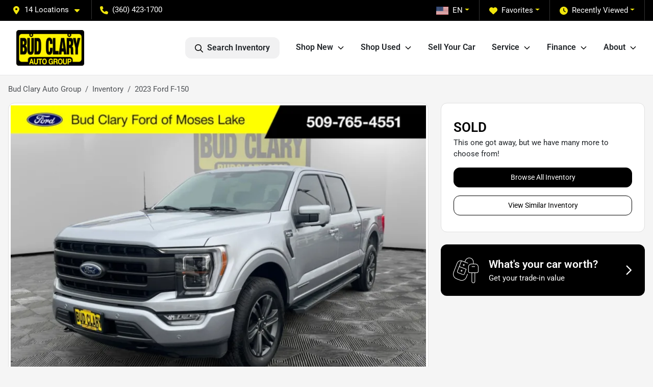

--- FILE ---
content_type: text/html; charset=utf-8
request_url: https://www.budclary.com/new-cars/2023-ford-f-150-1FTFW1ED0PFB98760
body_size: 30821
content:
<!DOCTYPE html><html lang="en"><head><meta charSet="utf-8" data-next-head=""/><meta name="viewport" content="width=device-width, initial-scale=1.0" class="jsx-3528334537" data-next-head=""/><link rel="icon" href="https://static.overfuel.com/dealers/bud-clary-auto-group/image/favicon-32x32.png" class="jsx-3528334537" data-next-head=""/><link rel="apple-touch-icon" sizes="180x180" href="https://static.overfuel.com/dealers/bud-clary-auto-group/image/apple-touch-icon.png" class="jsx-3528334537" data-next-head=""/><link rel="icon" type="image/png" sizes="192x192" href="https://static.overfuel.com/dealers/bud-clary-auto-group/image/android-chrome-192x192.png" class="jsx-3528334537" data-next-head=""/><link rel="icon" type="image/png" sizes="512x512" href="https://static.overfuel.com/dealers/bud-clary-auto-group/image/android-chrome-512x512.png" class="jsx-3528334537" data-next-head=""/><meta name="format-detection" content="telephone=no,address=no" class="jsx-3528334537" data-next-head=""/><meta name="google-site-verification" content="K60EDtHalh5btgt6PaPLsxguwqezmL_UgyuF53p5d8Q" class="jsx-3528334537" data-next-head=""/><link rel="preload" href="/font/roboto-v48-latin-regular.woff2" as="font" type="font/woff2" crossorigin="anonymous" class="jsx-b1edb5e55a1a9cb8" data-next-head=""/><link rel="preload" href="/font/roboto-v48-latin-600.woff2" as="font" type="font/woff2" crossorigin="anonymous" class="jsx-b1edb5e55a1a9cb8" data-next-head=""/><link rel="preload" href="/font/roboto-v48-latin-900.woff2" as="font" type="font/woff2" crossorigin="anonymous" class="jsx-b1edb5e55a1a9cb8" data-next-head=""/><title data-next-head="">2023 Ford F-150 for sale in Moses Lake, WA at Bud Clary Auto Group | VIN: 1FTFW1ED0PFB98760</title><meta name="description" content="New silver 2023 Ford F-150 for sale in Moses Lake, Washington at Bud Clary Auto Group | $68,973 | STK# F23129" data-next-head=""/><meta property="og:title" content="2023 Ford F-150 for sale in Moses Lake, WA at Bud Clary Auto Group | VIN: 1FTFW1ED0PFB98760" data-next-head=""/><meta property="og:site_name" content="Bud Clary Auto Group" data-next-head=""/><meta property="og:type" content="website" data-next-head=""/><meta property="og:url" content="https://www.budclary.com/new-cars/2023-ford-f-150-1FTFW1ED0PFB98760" data-next-head=""/><meta property="og:description" content="New silver 2023 Ford F-150 for sale in Moses Lake, Washington at Bud Clary Auto Group | $68,973 | STK# F23129" data-next-head=""/><meta property="og:image" content="https://static.overfuel.com/photos/110/31827/7362843e577d4fa1a689f9d226b4d4e5.webp" data-next-head=""/><link rel="canonical" href="https://www.budclary.com/new-cars/2023-ford-f-150-1FTFW1ED0PFB98760" data-next-head=""/><link rel="preload" href="/_next/static/css/9ebcac98439c41a3.css" as="style"/><link rel="preload" href="/_next/static/css/b60c7510b0bb27b3.css" as="style"/><script type="application/ld+json" class="jsx-3528334537" data-next-head="">{"@context":"https://schema.org","@type":"Organization","url":"https://www.budclary.com","logo":"https://static.overfuel.com/dealers/bud-clary-auto-group/image/android-chrome-192x192.png"}</script><link rel="preload" as="image" imageSrcSet="https://static.overfuel.com/dealers/bud-clary-auto-group/image/budclary-logo.webp?w=256&amp;q=80 1x, https://static.overfuel.com/dealers/bud-clary-auto-group/image/budclary-logo.webp?w=384&amp;q=80 2x" fetchPriority="high" data-next-head=""/><link rel="preload" as="image" imageSrcSet="https://static.overfuel.com/photos/110/31827/7362843e577d4fa1a689f9d226b4d4e5.webp?w=1080&amp;q=80 1x, https://static.overfuel.com/photos/110/31827/7362843e577d4fa1a689f9d226b4d4e5.webp?w=1920&amp;q=80 2x" fetchPriority="high" data-next-head=""/><script id="gainit" data-nscript="beforeInteractive">
            window.dataLayer = window.dataLayer || [];
            function gtag(){ window.dataLayer.push(arguments); }
            gtag('js', new Date());
            gtag('config', 'G-GCNC5NXN9H');
            gtag('config', 'G-GH9FXE8RZM');
          </script><link rel="stylesheet" href="/_next/static/css/9ebcac98439c41a3.css" data-n-g=""/><link rel="stylesheet" href="/_next/static/css/b60c7510b0bb27b3.css" data-n-p=""/><noscript data-n-css=""></noscript><script defer="" noModule="" src="/_next/static/chunks/polyfills-42372ed130431b0a.js"></script><script id="gatag" src="/gtag/js?id=G-GCNC5NXN9H&amp;l=dataLayer" defer="" data-nscript="beforeInteractive"></script><script defer="" src="/_next/static/chunks/8475.47831073e1b6ffaf.js"></script><script defer="" src="/_next/static/chunks/5601.9c144d6328ba2581.js"></script><script defer="" src="/_next/static/chunks/4744.3238be3c0e11f459.js"></script><script defer="" src="/_next/static/chunks/748.c76f477143a8f116.js"></script><script defer="" src="/_next/static/chunks/2056.fe5fbb4ced7daed5.js"></script><script defer="" src="/_next/static/chunks/04ce947b-1a2fb7fb7f4eb2eb.js"></script><script defer="" src="/_next/static/chunks/7115-0e695373b530fcce.js"></script><script defer="" src="/_next/static/chunks/2439-be50dbabb48591ef.js"></script><script defer="" src="/_next/static/chunks/9320-d3cb4c548ab2883c.js"></script><script defer="" src="/_next/static/chunks/655-f32d8bd654120190.js"></script><script defer="" src="/_next/static/chunks/4159-72e26b6c8b5e4fcf.js"></script><script defer="" src="/_next/static/chunks/1646-3e7dd0c8dea625e4.js"></script><script defer="" src="/_next/static/chunks/2033-ccbb47b0b86c3b08.js"></script><script defer="" src="/_next/static/chunks/872.15bd6bfb5d8cdca5.js"></script><script defer="" src="/_next/static/chunks/4610.cb5fe67beaf7f1de.js"></script><script defer="" src="/_next/static/chunks/3014.a9a0b5ab652f98e8.js"></script><script defer="" src="/_next/static/chunks/476.d481209788d7a27f.js"></script><script defer="" src="/_next/static/chunks/8482.8baad0095653a39f.js"></script><script defer="" src="/_next/static/chunks/6985.c321d642c328bfd5.js"></script><script defer="" src="/_next/static/chunks/4851.6e2fd352c54a4585.js"></script><script defer="" src="/_next/static/chunks/1125.640fa5418fefa5e2.js"></script><script src="/_next/static/chunks/webpack-396f4d16e82f8bb1.js" defer=""></script><script src="/_next/static/chunks/framework-77dff60c8c44585c.js" defer=""></script><script src="/_next/static/chunks/main-819ca9995167ee4f.js" defer=""></script><script src="/_next/static/chunks/pages/_app-d70018bfe3524097.js" defer=""></script><script src="/_next/static/chunks/8230-fd615141ef99310a.js" defer=""></script><script src="/_next/static/chunks/7856-db7bf741a0ee53d2.js" defer=""></script><script src="/_next/static/chunks/4587-68b5c796bc85d386.js" defer=""></script><script src="/_next/static/chunks/1423-77cd04bb72d43ce6.js" defer=""></script><script src="/_next/static/chunks/4761-d55ae15e52027e06.js" defer=""></script><script src="/_next/static/chunks/6554-17ce05496a22ed1d.js" defer=""></script><script src="/_next/static/chunks/4204-2d23ae957a7fea54.js" defer=""></script><script src="/_next/static/chunks/8670-5388bb14ca8a6ed3.js" defer=""></script><script src="/_next/static/chunks/5092-e77296cb7b41380d.js" defer=""></script><script src="/_next/static/chunks/2775-3db6e184bc3b7a64.js" defer=""></script><script src="/_next/static/chunks/pages/inventory/%5Bvdp-vehicle-details%5D-ce2a1684c1781393.js" defer=""></script><script src="/_next/static/Tww7YN66vdFG_9KOnHrxJ/_buildManifest.js" defer=""></script><script src="/_next/static/Tww7YN66vdFG_9KOnHrxJ/_ssgManifest.js" defer=""></script><style id="__jsx-b1edb5e55a1a9cb8">@font-face{font-display:s block;font-family:"Roboto";font-style:normal;font-weight:400;src:url("/font/roboto-v48-latin-regular.woff2")format("woff2")}@font-face{font-display:block;font-family:"Roboto";font-style:normal;font-weight:600;src:url("/font/roboto-v48-latin-600.woff2")format("woff2")}@font-face{font-display:block;font-family:"Roboto";font-style:normal;font-weight:900;src:url("/font/roboto-v48-latin-900.woff2")format("woff2")}body{font-family:"Roboto",system-ui,Arial,sans-serif!important}</style><style id="__jsx-3528334537">:root{--color-primary:#000;--color-secondary:#f1e60c;--color-highlight:#4e5155;--persistent-banner-background-color:#000;--persistent-banner-text-color:#000000;--srp-height:75%;--cookie-consent-bg:#343a40;--cookie-consent-text:#fff;--cookie-consent-link:#fff}body{letter-spacing:0;background:#f5f5f5;font-size:.95rem;top:0px!important} #mobile-nav{background:#fff}#header-nav ul li{position:relative;color:inherit;display:inline-block;padding:1.5rem 1rem;text-transform:none;font-size:16px}#header-nav a.noChildren{color:inherit}.text-primary,svg.text-primary,.blog-article a:not(.btn),.blog-article a:not(.btn):visited{color:var(--color-primary)!important;fill:var(--color-primary)}.blog-article a:not(.btn) svg,.blog-article a:not(.btn):visited svg{fill:var(--color-primary)!important}.bg-preheader{background:#000;color:#fff}.text-preheader{color:#fff!important}.bg-preheader i,.bg-preheader svg,.bg-preheader .dropdown-toggle::after{color:#f1e60c!important;fill:#f1e60c!important}.bg-header{background:#fff}.bg-footer{background:#222}.bg-heroSearch{background:black;padding:6rem 0;position:relative;overflow-x:clip;-webkit-background-size:cover!important;-moz-background-size:cover!important;-o-background-size:cover!important;background-size:cover!important;background-position:center center;background-repeat:no-repeat}.bg-heroSearch #hero-img{left:0;bottom:0}.text-highlight{color:#4e5155!important}.btn-outline-primary,.btn-outline-primary:hover{border-color:var(--color-primary);color:var(--color-primary)}.btn-outline-primary svg,.btn-outline-primary:hover svg,.btn-link svg{fill:var(--color-primary)}#top-banner svg{fill:#fff!important}.btn-outline-primary:focus{color:inherit}.btn-default:active{color:white!important}.btn-default:active svg{fill:white}.btn-link.show svg{fill:white!important}.btn-link.show::after{color:#fff!important}.cElement a,.cElement a:hover{color:var(--color-primary)}.cElement a.btn:not(.btn-outline-primary):not(.btn-primary){color:#fff}.split-boxes{background-image:linear-gradient(90deg,var(--color-secondary),var(--color-secondary)50%,var(--color-primary)0,var(--color-primary))}.img-srp-container:before{display:block;content:"";width:100%;padding-top:75%}.btn-outline-primary:disabled{color:var(--color-primary)!important;border-color:var(--color-primary)!important}.aiBg{position:relative;background:linear-gradient(90deg,var(--color-primary),#ccc);border-radius:14px;padding:2px}.aiBg input{border:0!important;z-index:5}.react-datepicker__day--selected,.react-datepicker__day--in-selecting-range,.react-datepicker__day--in-range,.react-datepicker__month-text--selected,.react-datepicker__month-text--in-selecting-range,.react-datepicker__month-text--in-range,.react-datepicker__quarter-text--selected,.react-datepicker__quarter-text--in-selecting-range,.react-datepicker__quarter-text--in-range,.react-datepicker__year-text--selected,.react-datepicker__year-text--in-selecting-range,.react-datepicker__year-text--in-range,.react-datepicker__day--keyboard-selected:hover,.react-datepicker__month-text--keyboard-selected:hover,.react-datepicker__quarter-text--keyboard-selected:hover,.react-datepicker__year-text--keyboard-selected:hover{background-color:var(--color-primary);color:white}.text-secondary{color:var(--color-secondary)!important}.ribbon span{background-color:var(--color-primary)!important}.border-primary,html:not([dir=rtl]) .border-primary,html[dir=rtl] .border-primary{border-color:var(--color-primary)!important}.drag-active{border:1px dashed var(--color-primary)!important}.progress-bar,.bg-primary,.badge-primary,.btn-primary,.nav-pills .nav-link.active,.nav-pills .nav-link.active:hover,.nav-pills .nav-link.active:focus,.btn-check:checked+.btn,.btn.active,.btn.show,.btn:first-child:active,:not(.btn-check)+.btn:active{background-color:var(--color-primary)!important}.btn-primary,.btn-check:checked+.btn,.btn.active,.btn.show,.btn:first-child:active,:not(.btn-check)+.btn:active{border-color:var(--color-primary)!important}.btn-secondary{background-color:var(--color-secondary)!important;border-color:var(--color-secondary)!important}.btn-secondary:focus,.btn-secondary.focus{border-color:var(--color-secondary)!important}.btn-primary:focus,.btn-primary.focus{border-color:var(--color-primary)!important}.btn-primary.disabled,.btn-primary:disabled{border-color:var(--color-primary)!important;background:var(--color-primary)!important}.border-theme,.btn-group .btn-primary,.input-group-prepend .btn-primary,.input-group-append .btn-primary{border-color:var(--color-primary)!important}.rdp-button:focus:not([disabled]),.rdp-button:active:not([disabled]){background-color:#f5f5f5!important;border-color:var(--color-primary)!important}.rdp-day_selected:not([disabled]),.rdp-day_selected:focus:not([disabled]),.rdp-day_selected:active:not([disabled]),.rdp-day_selected:hover:not([disabled]){background-color:var(--color-primary)!important}.btn-group .active svg{color:var(--color-primary)!important}#header-nav ul li::after{border-color:var(--color-primary)!important}.bg-secondary,.badge-secondary{background-color:var(--color-secondary)!important;color:white!important}#languagedropdown{color:#fff;text-decoration:none;margin-top:-3px}.goog-te-combo{width:100%;background:#000!important;color:#fff!important;border:none;font-size:.9rem!important;font-family:inherit!important;margin:1px 0!important;-webkit-appearance:none}#persistent_banner_desktop,#persistent_banner_mobile,#persistent_banner_desktop a,#persistent_banner_mobile a{background-color:#000;z-index:5;color:#000000!important}.gg-app{z-index:1!important}@media(max-width:575px){.bg-heroSearch #hero-img-mobile{object-fit:cover;width:100%!important;height:100%!important;top:0}
        }@media(min-width:576px){.bg-heroSearch{padding:7rem 0;position:relative;background-image:url("undefined");-webkit-background-size:cover!important;-moz-background-size:cover!important;-o-background-size:cover!important;background-size:cover!important;background-position:top center;background-repeat:no-repeat}.srpCardLocation{cursor:default!important}.srpCardLocation .fa-phone{display:none!important}}#top-banner {background-color: #000 !important; }
        
        .bg-secondary,
.bg-secondary h1,
.bg-secondary h2,
.bg-secondary h3,
.bg-secondary h4,
.bg-secondary h5,
.bg-secondary h6,
.bg-secondary p,
.badge-secondary { color: black !important }
.cText a { color: #996600; }

.carousel-caption button, .carousel-caption button:hover { background: #f1e60c !important; color: #000 !important; }
.carousel-caption button .text-white { color: #000 !important; }
.carousel-caption button .text-white svg { fill: #000 !important; }

@media (min-width: 1441px) {
    .carousel-caption { border: none !important; background: none; padding: 0px; top: 31%; left: 4%; text-align: left !important; width: 65%; }
    .carousel-caption h1 { font-size: 50px; }
}

@media (min-width: 1025px) and (max-width: 1440px) {
    .carousel-caption { border: none !important; background: none; padding: 0px !important; top: 31%; left: 3% !important; text-align: left !important; width: 67%; }
    .carousel-caption h1 { font-size: 44px; }
}

@media (min-width: 800px) and (max-width: 1024px) {
    .carousel-caption { border: none !important; background: none; padding: 0px !important; top: 30%; left: 3% !important; text-align: left !important; width: 67%; }
    .carousel-caption h1 { font-size: 40px; }
}

@media (min-width: 576px) and (max-width: 799px) {
    .carousel-caption { border: none !important; background: none; padding: 0px !important; top: 30%; left: 3% !important; text-align: left !important; width: 80%; }
    .carousel-caption h1 { font-size: 33px; }
}

@media (max-width: 575px) {
    .carousel-caption { border: none !important; background: none; padding: 0px !important; top: 50%; left: 3% !important; text-align: left !important; width: 75%; }
    .carousel-caption h1 { font-size: 29px; }
}

button[data-cy="btn-LockPrice"] { background: #19874B !important; border-color: #13653f !important; }
button[data-cy="btn-LockPrice"]:hover { background: #157347 !important; border-color: #146c43 !important; }

#vdp-incentives-table { display: none; }

#persistent_banner_desktop, persistent_banner_mobile {
    background: #f1e60c !important;
}

        

        
      </style><style id="__jsx-2069003143">.container-fluid{max-width:2548px!important}#desktop-search{width:100%}#header-nav ul li,#search_desktop{font-weight:600}#header-nav ul li ul{top:3.5rem;border-radius:12px}#header-nav ul>li:last-of-type{padding-right:0!important}#header-nav ul li ul li{font-weight:normal!important}.searchInventory{border-color:#E8E8E8!important;padding:1.5rem 1rem}.searchInventory svg{fill:#000}#googletranslate{padding-top:.6rem}.route-home #persistent-search{display:none}.card{overflow:hidden;border:1px solid transparent!important;box-shadow:0 0 0!important;border:1px solid#e1e1e1!important;border-radius:12px!important}.card-header{border-radius:12px 12px 0 0!important}.card-footer:last-child{border-radius:0 0 12px 12px!important}.rounded,.btn,input,.form-control,#home-search-wrapper,.custom-select{border-radius:12px!important}.rounded_bottom{border-bottom-left-radius:12px;border-bottom-right-radius:12px}.btn-group .btn:first-child{border-radius:12px 0 0 12px!important}.btn-group .btn:last-child{border-radius:0 12px 12px 0!important}.btn-group .btn{border-radius:0!important}.btn-group .btn.active{border-color:#000!important}.input-group>.form-control:not(.border-radius-0):not(:first-child),.input-group>.custom-select:not(.border-radius-0):not(:first-child){border-radius:0 12px 12px 0!important}.input-group>.input-group-text.prepend:first-of-type{border-radius:12px 0 0 12px!important}.input-group>.input-group-text.append:last-of-type{border-radius:0 12px 12px 0!important}.border-radius-0{border-radius:0 0 0 0!important;border-bottom-right-radius:0!important;border-bottom-left-radius:0!important;border-top-right-radius:0!important;border-top-left-radius:0!important}.accordion-item:first-of-type{border-radius:12px 12px 0 0!important}.accordion-item:last-of-type{border-radius:0 0 12px 12px!important}</style></head><body> <link rel="preload" as="image" imageSrcSet="https://static.overfuel.com/dealers/bud-clary-auto-group/image/budclary-logo.webp?w=256&amp;q=80 1x, https://static.overfuel.com/dealers/bud-clary-auto-group/image/budclary-logo.webp?w=384&amp;q=80 2x" fetchPriority="high"/><link rel="preload" as="image" imageSrcSet="https://static.overfuel.com/photos/110/31827/7362843e577d4fa1a689f9d226b4d4e5.webp?w=1080&amp;q=80 1x, https://static.overfuel.com/photos/110/31827/7362843e577d4fa1a689f9d226b4d4e5.webp?w=1920&amp;q=80 2x" fetchPriority="high"/><div id="__next"><script type="application/ld+json" class="jsx-3528334537">{"@context":"https://schema.org","@type":["AutoDealer","LocalBusiness"],"name":"Bud Clary Chevrolet Longview","image":"https://static.overfuel.com/dealers/bud-clary-auto-group/image/bud_clary_og.webp","@id":"https://www.budclary.com/#organization","url":"https://www.budclary.com/","telephone":"+13604231700","address":{"@type":"PostalAddress","streetAddress":"1030 Commerce Ave","addressLocality":"Longview","addressRegion":"WA","postalCode":"98632","addressCountry":"US"},"geo":{"@type":"GeoCoordinates","latitude":46.1325262,"longitude":-122.9354923},"openingHoursSpecification":[{"@type":"OpeningHoursSpecification","dayOfWeek":"Monday","opens":"08:30","closes":"19:00"},{"@type":"OpeningHoursSpecification","dayOfWeek":"Tuesday","opens":"08:30","closes":"19:00"},{"@type":"OpeningHoursSpecification","dayOfWeek":"Wednesday","opens":"08:30","closes":"19:00"},{"@type":"OpeningHoursSpecification","dayOfWeek":"Thursday","opens":"08:30","closes":"19:00"},{"@type":"OpeningHoursSpecification","dayOfWeek":"Friday","opens":"08:30","closes":"19:00"},{"@type":"OpeningHoursSpecification","dayOfWeek":"Saturday","opens":"09:00","closes":"18:00"},{"@type":"OpeningHoursSpecification","dayOfWeek":"Sunday","opens":"11:00","closes":"17:00"}],"sameAs":["https://www.facebook.com/BudClaryAutoGroup/","https://www.instagram.com/budclaryautogroup/","https://www.linkedin.com/company/bud-clary-auto-group/"],"department":[{"@type":"AutoDealer","name":"Bud Clary Toyota of Yakima","description":"Bud Clary Toyota of Yakima is a dealership located at 2230 Longfibre Road, Union Gap, WA 98903.","url":"https://www.budclary.com","image":"https://static.overfuel.com/dealers/bud-clary-auto-group/image/bud_clary_og.webp","telephone":"+13604231700","address":{"@type":"PostalAddress","streetAddress":"2230 Longfibre Road","addressLocality":"Union Gap","addressRegion":"WA","postalCode":"98903","addressCountry":"USA"},"location":{"@type":"Place","geo":{"@type":"GeoCoordinates","latitude":"46.56430890","longitude":"-120.49719960"}},"aggregateRating":{"@type":"AggregateRating","ratingValue":"4.6","reviewCount":2474}},{"@type":"AutoDealer","name":"Bud Clary Subaru Longview","description":"Bud Clary Subaru Longview is a dealership located at 961 Commerce Ave, Longview, WA 98632.","url":"https://www.budclary.com","image":"https://static.overfuel.com/dealers/bud-clary-auto-group/image/bud_clary_og.webp","telephone":"+13604231700","address":{"@type":"PostalAddress","streetAddress":"961 Commerce Ave","addressLocality":"Longview","addressRegion":"WA","postalCode":"98632","addressCountry":"USA"},"location":{"@type":"Place","geo":{"@type":"GeoCoordinates","latitude":"46.13183480","longitude":"-122.93698370"}},"aggregateRating":{"@type":"AggregateRating","ratingValue":"4.7","reviewCount":1696}},{"@type":"AutoDealer","name":"Bud Clary Ford of Moses Lake","description":"Bud Clary Ford of Moses Lake is a dealership located at 1140 South Pioneer Way, Moses Lake, WA 98837.","url":"https://www.budclary.com","image":"https://static.overfuel.com/dealers/bud-clary-auto-group/image/bud_clary_og.webp","telephone":"+13604231700","address":{"@type":"PostalAddress","streetAddress":"1140 South Pioneer Way","addressLocality":"Moses Lake","addressRegion":"WA","postalCode":"98837","addressCountry":"USA"},"location":{"@type":"Place","geo":{"@type":"GeoCoordinates","latitude":"47.11906180","longitude":"-119.26767880"}},"aggregateRating":{"@type":"AggregateRating","ratingValue":"4.3","reviewCount":1553}},{"@type":"AutoDealer","name":"Bud Clary Ford Longview","description":"Bud Clary Ford Longview is a dealership located at 700 7th Ave, Longview, WA 98632.","url":"https://www.budclary.com","image":"https://static.overfuel.com/dealers/bud-clary-auto-group/image/bud_clary_og.webp","telephone":"+13604231700","address":{"@type":"PostalAddress","streetAddress":"700 7th Ave","addressLocality":"Longview","addressRegion":"WA","postalCode":"98632","addressCountry":"USA"},"location":{"@type":"Place","geo":{"@type":"GeoCoordinates","latitude":"46.12498120","longitude":"-122.92954480"}},"aggregateRating":{"@type":"AggregateRating","ratingValue":"4.2","reviewCount":1673}},{"@type":"AutoDealer","name":"Bud Clary Chevrolet of Moses Lake","description":"Bud Clary Chevrolet of Moses Lake is a dealership located at 12056 North Frontage Road East, Moses Lake, WA 98837.","url":"https://www.budclary.com","image":"https://static.overfuel.com/dealers/bud-clary-auto-group/image/bud_clary_og.webp","telephone":"+13604231700","address":{"@type":"PostalAddress","streetAddress":"12056 North Frontage Road East","addressLocality":"Moses Lake","addressRegion":"WA","postalCode":"98837","addressCountry":"USA"},"location":{"@type":"Place","geo":{"@type":"GeoCoordinates","latitude":"47.09951980","longitude":"-119.23381590"}},"aggregateRating":{"@type":"AggregateRating","ratingValue":"4.4","reviewCount":1615}},{"@type":"AutoDealer","name":"Bud Clary Auburn Volkswagen","description":"Bud Clary Auburn Volkswagen is a dealership located at 3109 Auburn Way North, Auburn, WA 98002.","url":"https://www.budclary.com","image":"https://static.overfuel.com/dealers/bud-clary-auto-group/image/bud_clary_og.webp","telephone":"+13604231700","address":{"@type":"PostalAddress","streetAddress":"3109 Auburn Way North","addressLocality":"Auburn","addressRegion":"WA","postalCode":"98002","addressCountry":"USA"},"location":{"@type":"Place","geo":{"@type":"GeoCoordinates","latitude":"47.33567070","longitude":"-122.22332460"}},"aggregateRating":{"@type":"AggregateRating","ratingValue":"4.4","reviewCount":2596}},{"@type":"AutoDealer","name":"Bud Clary Auburn Hyundai","description":"Bud Clary Auburn Hyundai is a dealership located at 2807 Auburn Way North, Auburn, WA 98002.","url":"https://www.budclary.com","image":"https://static.overfuel.com/dealers/bud-clary-auto-group/image/bud_clary_og.webp","telephone":"+13604231700","address":{"@type":"PostalAddress","streetAddress":"2807 Auburn Way North","addressLocality":"Auburn","addressRegion":"WA","postalCode":"98002","addressCountry":"USA"},"location":{"@type":"Place","geo":{"@type":"GeoCoordinates","latitude":"47.33234080","longitude":"-122.22259130"}},"aggregateRating":{"@type":"AggregateRating","ratingValue":"4.3","reviewCount":2600}},{"@type":"AutoDealer","name":"Bud Clary Auburn CDJR","description":"Bud Clary Auburn CDJR is a dealership located at 2925 Auburn Way North, Auburn, WA 98002.","url":"https://www.budclary.com","image":"https://static.overfuel.com/dealers/bud-clary-auto-group/image/bud_clary_og.webp","telephone":"+13604231700","address":{"@type":"PostalAddress","streetAddress":"2925 Auburn Way North","addressLocality":"Auburn","addressRegion":"WA","postalCode":"98002","addressCountry":"USA"},"location":{"@type":"Place","geo":{"@type":"GeoCoordinates","latitude":"47.33296010","longitude":"-122.22278670"}},"aggregateRating":{"@type":"AggregateRating","ratingValue":"4.1","reviewCount":3430}},{"@type":"AutoDealer","name":"Bud Clary CDJR of Moses Lake","description":"Bud Clary CDJR of Moses Lake is a dealership located at 12174 North Frontage Road, Moses Lake, WA 98837.","url":"https://www.budclary.com","image":"https://static.overfuel.com/dealers/bud-clary-auto-group/image/bud_clary_og.webp","telephone":"+13604231700","address":{"@type":"PostalAddress","streetAddress":"12174 North Frontage Road","addressLocality":"Moses Lake","addressRegion":"WA","postalCode":"98837","addressCountry":"USA"},"location":{"@type":"Place","geo":{"@type":"GeoCoordinates","latitude":"47.09959910","longitude":"-119.23244990"}},"aggregateRating":{"@type":"AggregateRating","ratingValue":"4.3","reviewCount":1566}},{"@type":"AutoDealer","name":"Bud Clary Chevrolet Longview","description":"Bud Clary Chevrolet Longview is a dealership located at 1030 Commerce Ave, Longview, WA 98632.","url":"https://www.budclary.com","image":"https://static.overfuel.com/dealers/bud-clary-auto-group/image/bud_clary_og.webp","telephone":"+13604231700","address":{"@type":"PostalAddress","streetAddress":"1030 Commerce Ave","addressLocality":"Longview","addressRegion":"WA","postalCode":"98632","addressCountry":"USA"},"location":{"@type":"Place","geo":{"@type":"GeoCoordinates","latitude":"46.13252620","longitude":"-122.93549230"}},"aggregateRating":{"@type":"AggregateRating","ratingValue":"4.3","reviewCount":1550}},{"@type":"AutoDealer","name":"Bud Clary Honda of Moses Lake","description":"Bud Clary Honda of Moses Lake is a dealership located at 1200 South Pioneer Way, Moses Lake, WA 98837.","url":"https://www.budclary.com","image":"https://static.overfuel.com/dealers/bud-clary-auto-group/image/bud_clary_og.webp","telephone":"+13604231700","address":{"@type":"PostalAddress","streetAddress":"1200 South Pioneer Way","addressLocality":"Moses Lake","addressRegion":"WA","postalCode":"98837","addressCountry":"USA"},"location":{"@type":"Place","geo":{"@type":"GeoCoordinates","latitude":"47.11806000","longitude":"-119.26668690"}},"aggregateRating":{"@type":"AggregateRating","ratingValue":"4.6","reviewCount":1040}},{"@type":"AutoDealer","name":"Bud Clary Hyundai Longview","description":"Bud Clary Hyundai Longview is a dealership located at 700 7th Ave, Longview, WA 98632.","url":"https://www.budclary.com","image":"https://static.overfuel.com/dealers/bud-clary-auto-group/image/bud_clary_og.webp","telephone":"+13604231700","address":{"@type":"PostalAddress","streetAddress":"700 7th Ave","addressLocality":"Longview","addressRegion":"WA","postalCode":"98632","addressCountry":"USA"},"location":{"@type":"Place","geo":{"@type":"GeoCoordinates","latitude":"46.12498120","longitude":"-122.92954480"}},"aggregateRating":{"@type":"AggregateRating","ratingValue":"4.5","reviewCount":903}},{"@type":"AutoDealer","name":"Bud Clary Toyota of Moses Lake","description":"Bud Clary Toyota of Moses Lake is a dealership located at 12056 North Frontage Rd East, Moses Lake, WA 98837.","url":"https://www.budclary.com","image":"https://static.overfuel.com/dealers/bud-clary-auto-group/image/bud_clary_og.webp","telephone":"+13604231700","address":{"@type":"PostalAddress","streetAddress":"12056 North Frontage Rd East","addressLocality":"Moses Lake","addressRegion":"WA","postalCode":"98837","addressCountry":"USA"},"location":{"@type":"Place","geo":{"@type":"GeoCoordinates","latitude":"47.09951980","longitude":"-119.23381590"}},"aggregateRating":{"@type":"AggregateRating","ratingValue":"4.5","reviewCount":1773}},{"@type":"AutoDealer","name":"Westlie Ford","description":"Westlie Ford is a dealership located at 40 S Marina Way, Washougal, WA 98671.","url":"https://www.budclary.com","image":"https://static.overfuel.com/dealers/bud-clary-auto-group/image/bud_clary_og.webp","telephone":"+13604231700","address":{"@type":"PostalAddress","streetAddress":"40 S Marina Way","addressLocality":"Washougal","addressRegion":"WA","postalCode":"98671","addressCountry":"USA"},"location":{"@type":"Place","geo":{"@type":"GeoCoordinates","latitude":"45.57978630","longitude":"-122.38010270"}},"aggregateRating":{"@type":"AggregateRating","ratingValue":"4.5","reviewCount":1921}}],"aggregateRating":{"@type":"AggregateRating","ratingValue":4.3,"reviewCount":1550},"hasMap":"https://maps.google.com/?q=1030+Commerce+Ave+Longview+WA+98632","contactPoint":[{"@type":"ContactPoint","contactType":"Sales","telephone":"+13604231700","availableLanguage":["English","Spanish"],"areaServed":"US"}],"knowsAbout":["used cars","trade-in","auto financing","vehicle service"]}</script><div translate="no" class="jsx-3528334537 notranslate"><div id="google_translate_element" style="display:none" class="jsx-3528334537"></div></div><div class="mode-undefined full_width route-vdp"><header role="banner" class="d-none d-xl-block " id="header-desktop"><div class="border-bottom bg-preheader text-preheader theme-dark"><div class="container-fluid"><div class="row"><div class="col"><div class="py-2 ps-2 pe-3 d-inline-block cursor-pointer border-end position-relative locationDropdown" role="button" data-cy="header-location-dropdown"><span class="d-inline-block faIcon ofa-solid ofa-location-dot me-2"><svg height="16" width="16" fill="inherit"><use xlink:href="/solid.svg#location-dot"></use></svg></span><span class="d-inline-block me-1 notranslate">14 Locations<span class="d-inline-block faIcon ofa-solid ofa-caret-down ms-2"><svg height="16" width="16" fill="inherit"><use xlink:href="/solid.svg#caret-down"></use></svg></span></span></div><div class="py-2  px-3 d-inline-block "><span data-cy="header-phone" role="button" class="text-preheader"><span class="d-inline-block faIcon ofa-solid ofa-phone me-2"><svg height="16" width="16" fill="inherit"><use xlink:href="/solid.svg#phone"></use></svg></span>(360) 423-1700</span></div><div class="float-end py-2 text-end border-end"><div class="dropdown"><button type="button" id="recents" aria-expanded="false" class="py-0 text-decoration-none text-white dropdown-toggle btn btn-link"><span class="d-inline-block faIcon ofa-solid ofa-clock me-2 float-start mt-0"><svg height="16" width="16" fill="inherit"><use xlink:href="/solid.svg#clock"></use></svg></span>Recently Viewed</button></div></div><div class="float-end py-2 border-end text-end"><div class="dropdown"><button type="button" id="favorites" aria-expanded="false" class="py-0 text-decoration-none text-white dropdown-toggle btn btn-link"><span class="d-inline-block faIcon ofa-solid ofa-heart me-2"><svg height="16" width="16" fill="inherit"><use xlink:href="/solid.svg#heart"></use></svg></span>Favorites</button></div></div><div class="float-end py-2 border-end text-end"></div></div></div></div></div><div class="px-3 border-bottom bg-header position-relative py-2" id="interior_header"><div class="container-fluid"><div class="d-flex align-items-center"><a title="Bud Clary Auto Group" id="logo-link" href="/"><img alt="Bud Clary Auto Group" id="logo" fetchPriority="high" loading="eager" width="133" height="70" decoding="async" data-nimg="1" style="color:transparent" srcSet="https://static.overfuel.com/dealers/bud-clary-auto-group/image/budclary-logo.webp?w=256&amp;q=80 1x, https://static.overfuel.com/dealers/bud-clary-auto-group/image/budclary-logo.webp?w=384&amp;q=80 2x" src="https://static.overfuel.com/dealers/bud-clary-auto-group/image/budclary-logo.webp?w=384&amp;q=80"/></a><div class="ms-auto" id="header-nav"><ul><li class="searchInventory"><button type="button" id="search_desktop" title="Browse Inventory" class="text-decoration-none text-dark bg-light btn btn-link"><span class="d-inline-block faIcon ofa-regular ofa-magnifying-glass me-2"><svg height="16" width="16" fill="inherit"><use xlink:href="/regular.svg#magnifying-glass"></use></svg></span>Search Inventory</button></li><li class="cursor-pointer">Shop New<span class="d-inline-block faIcon ofa-regular ofa-angle-down ms-2 text-primary"><svg height="15" width="14" fill="#000"><use xlink:href="/regular.svg#angle-down"></use></svg></span><ul><li class="cursor-pointer"><a target="_self" title="All New Inventory" class="" href="/new-inventory">All New Inventory</a></li><li class="cursor-pointer"><a target="_self" title="New Chevrolet" class="" href="/new-chevrolet">New Chevrolet</a></li><li class="cursor-pointer"><a target="_self" title="New Chrysler" class="" href="/new-chrysler">New Chrysler</a></li><li class="cursor-pointer"><a target="_self" title="New Dodge" class="" href="/new-dodge">New Dodge</a></li><li class="cursor-pointer"><a target="_self" title="New Ford" class="" href="/new-ford">New Ford</a></li><li class="cursor-pointer"><a target="_self" title="New Honda" class="" href="/new-honda">New Honda</a></li><li class="cursor-pointer"><a target="_self" title="New Hyundai" class="" href="/new-hyundai">New Hyundai</a></li><li class="cursor-pointer"><a target="_self" title="New Jeep" class="" href="/new-jeep">New Jeep</a></li><li class="cursor-pointer"><a target="_self" title="New Ram" class="" href="/new-ram">New Ram</a></li><li class="cursor-pointer"><a target="_self" title="New Subaru" class="" href="/new-subaru">New Subaru</a></li><li class="cursor-pointer"><a target="_self" title="New Toyota" class="" href="/new-toyota">New Toyota</a></li><li class="cursor-pointer"><a target="_self" title="New Volkswagen" class="" href="/new-volkswagen">New Volkswagen</a></li><li class="cursor-pointer"><a target="_blank" title="Commercial Vehicles" class="" href="https://budclaryfleet.worktrucksolutions.com">Commercial Vehicles<span class="d-inline-block faIcon ofa-regular ofa-arrow-up-right-from-square ms-2 text-muted"><svg height="16" width="16" fill="#a3a4a6"><use xlink:href="/regular.svg#arrow-up-right-from-square"></use></svg></span></a></li><li class="cursor-pointer"><a target="_self" title="Current offers &amp; incentives" class="" href="/incentives">Current offers &amp; incentives</a></li></ul></li><li class="cursor-pointer">Shop Used<span class="d-inline-block faIcon ofa-regular ofa-angle-down ms-2 text-primary"><svg height="15" width="14" fill="#000"><use xlink:href="/regular.svg#angle-down"></use></svg></span><ul><li class="cursor-pointer"><a target="_self" title="All Used Inventory" class="" href="/used-inventory">All Used Inventory</a></li><li class="cursor-pointer"><a target="_self" title="Used Cars" class="" href="/used-cars">Used Cars</a></li><li class="cursor-pointer"><a target="_self" title="Used Trucks" class="" href="/used-trucks">Used Trucks</a></li><li class="cursor-pointer"><a target="_self" title="Used SUVs" class="" href="/used-suvs">Used SUVs</a></li></ul></li><li class="cursor-pointer"><a target="_self" title="Sell Your Car" class="noChildren" href="/value-your-trade">Sell Your Car</a></li><li class="cursor-pointer">Service<span class="d-inline-block faIcon ofa-regular ofa-angle-down ms-2 text-primary"><svg height="15" width="14" fill="#000"><use xlink:href="/regular.svg#angle-down"></use></svg></span><ul><li class="cursor-pointer"><a target="_self" title="Schedule Service" class="" href="/service">Schedule Service</a></li><li class="cursor-pointer"><a target="_blank" title="Collision Center" class="" href="https://budclarycollisioncenter.com">Collision Center<span class="d-inline-block faIcon ofa-regular ofa-arrow-up-right-from-square ms-2 text-muted"><svg height="16" width="16" fill="#a3a4a6"><use xlink:href="/regular.svg#arrow-up-right-from-square"></use></svg></span></a></li></ul></li><li class="cursor-pointer">Finance<span class="d-inline-block faIcon ofa-regular ofa-angle-down ms-2 text-primary"><svg height="15" width="14" fill="#000"><use xlink:href="/regular.svg#angle-down"></use></svg></span><ul><li class="cursor-pointer"><a target="_self" title="Value Your Trade" class="" href="/value-your-trade">Value Your Trade</a></li><li class="cursor-pointer"><a target="_self" title="Get Pre-Approved" class="" href="/auto-loan-application">Get Pre-Approved</a></li><li class="cursor-pointer"><a target="_self" title="Auto Loan Calculator" class="" href="/car-loan-calculator">Auto Loan Calculator</a></li><li class="cursor-pointer"><a target="_self" title="Lease Return" class="" href="/lease-return">Lease Return</a></li><li class="cursor-pointer"><a target="_self" title="Bad Credit Financing" class="" href="/bad-credit-auto-financing">Bad Credit Financing</a></li></ul></li><li class="cursor-pointer">About<span class="d-inline-block faIcon ofa-regular ofa-angle-down ms-2 text-primary"><svg height="15" width="14" fill="#000"><use xlink:href="/regular.svg#angle-down"></use></svg></span><ul><li class="cursor-pointer"><a target="_self" title="About Us" class="" href="/about-us">About Us</a></li><li class="cursor-pointer"><a target="_self" title="Contact Us" class="" href="/contact-us">Contact Us</a></li><li class="cursor-pointer"><a target="_self" title="Our Communities" class="" href="/community-involvement">Our Communities</a></li><li class="cursor-pointer"><a target="_self" title="Areas Served" class="" href="/areas-served">Areas Served</a></li><li class="cursor-pointer"><a target="_blank" title="Careers" class="" href="https://workatbudclary.com/">Careers<span class="d-inline-block faIcon ofa-regular ofa-arrow-up-right-from-square ms-2 text-muted"><svg height="16" width="16" fill="#a3a4a6"><use xlink:href="/regular.svg#arrow-up-right-from-square"></use></svg></span></a></li></ul></li></ul></div></div><div class="clearfix"></div></div></div></header><div id="mobile-nav" class="border-bottom border-bottom d-xl-none position-fixed d-flex align-items-center w-100"><div class="d-flex w-100 align-items-center " id="mobile-header"><div class="text-left w-100 ps-2" id="mobile-logo"><img alt="Bud Clary Auto Group" fetchPriority="high" loading="eager" width="145" height="50" decoding="async" data-nimg="1" style="color:transparent" srcSet="https://static.overfuel.com/dealers/bud-clary-auto-group/image/budclary-logo.webp?w=256&amp;q=80 1x, https://static.overfuel.com/dealers/bud-clary-auto-group/image/budclary-logo.webp?w=384&amp;q=80 2x" src="https://static.overfuel.com/dealers/bud-clary-auto-group/image/budclary-logo.webp?w=384&amp;q=80"/></div><div class="ms-auto px-1 "><span class="d-inline-block faIcon ofa-solid ofa-location-dot mx-1 h2 mb-0 mt-n1"><svg height="29" width="29" fill="#000"><use xlink:href="/solid.svg#location-dot"></use></svg></span></div><div class="text-end ps-2 "><span class="d-inline-block faIcon ofa-solid ofa-bars h2 me-1 mb-0 mt-n1"><svg height="29" width="29" fill="#000"><use xlink:href="/solid.svg#bars"></use></svg></span></div></div></div><div style="height:63px" class="d-block d-xl-none" id="mobile-nav-spacer"></div><script type="application/ld+json">{"@context":"https://schema.org/","@type":["Product","Car"],"name":"2023 Ford F-150","image":"https://static.overfuel.com/photos/110/31827/7362843e577d4fa1a689f9d226b4d4e5.webp","vehicleIdentificationNumber":"1FTFW1ED0PFB98760","offers":{"@type":"Offer","priceCurrency":"USD","price":68973,"availability":"https://schema.org/OutOfStock","priceValidUntil":"2026-02-18"},"additionalProperty":[{"@type":"PropertyValue","name":"Horsepower","value":"420 hp"},{"@type":"PropertyValue","name":"Torque","value":"570 lb-ft"},{"@type":"PropertyValue","name":"Fuel Type","value":"Hybrid"},{"@type":"PropertyValue","name":"Transmission","value":"10-Speed Automatic w/OD"},{"@type":"PropertyValue","name":"Drive Type","value":"4WD"}],"itemCondition":"https://schema.org/NewCondition","description":"Pre-owned 2023 Ford F-150 in Moses Lake, WA","brand":{"@type":"Brand","name":"Ford"},"model":"F-150","vehicleConfiguration":"","vehicleModelDate":2023,"mileageFromOdometer":{"@type":"QuantitativeValue","value":8,"unitCode":"SMI"},"color":"Silver","vehicleInteriorColor":"Black","vehicleInteriorType":"Standard","bodyType":"truck","vehicleEngine":{"@type":"EngineSpecification","fuelType":"Hybrid"},"vehicleTransmission":"Automatic","numberOfDoors":4,"driveWheelConfiguration":"https://schema.org/FourWheelDriveConfiguration"}</script><div class="my-3 d-none d-xl-block container"><ol class="breadcrumb my-3 d-none d-xl-flex" itemScope="" itemType="https://schema.org/BreadcrumbList"><li class="breadcrumb-item notranslate" itemProp="itemListElement" itemScope="" itemType="https://schema.org/ListItem"><a itemProp="item" href="/"><span itemProp="name">Bud Clary Auto Group</span></a><meta itemProp="position" content="1"/></li><li class="breadcrumb-item" itemProp="itemListElement" itemScope="" itemType="https://schema.org/ListItem"><a title="Inventory" itemProp="item" href="/inventory"><span itemProp="name">Inventory</span></a><meta itemProp="position" content="2"/></li><li class="breadcrumb-item active" itemProp="itemListElement" itemScope="" itemType="https://schema.org/ListItem"><span itemProp="name">2023 Ford F-150</span><meta itemProp="position" content="3"/></li></ol></div><main role="main" class="mt-3 mb-3 mb-sm-5 vdp_new make_ford body_pickup-truck has-discount  container"><div class="row"><div class="col-xl-8"><div class="bg-white card"><div class="py-0 px-0 py-sm-1 px-sm-1 card-body"><div class="p-0 p-lg-1 photoCount1"><img alt="2023 Ford F-150 for sale in Moses Lake, WA" fetchPriority="high" loading="eager" width="926" height="694" decoding="async" data-nimg="1" class="img-fluid" style="color:transparent" srcSet="https://static.overfuel.com/photos/110/31827/7362843e577d4fa1a689f9d226b4d4e5.webp?w=1080&amp;q=80 1x, https://static.overfuel.com/photos/110/31827/7362843e577d4fa1a689f9d226b4d4e5.webp?w=1920&amp;q=80 2x" src="https://static.overfuel.com/photos/110/31827/7362843e577d4fa1a689f9d226b4d4e5.webp?w=1920&amp;q=80"/></div></div><div class="border-top py-2 border-bottom card-footer"><div><div class="text-start"><div class="ms-auto float-xl-end mt-2"><button type="button" style="display:none" class="spin-car btn btn-primary"><span class="d-inline-block faIcon ofa-solid ofa-circle-play me-2"><svg height="16" width="16" fill="inherit"><use xlink:href="/solid.svg#circle-play"></use></svg></span>360° walk-around</button></div><h1 data-cy="vehicle-title" class="h3 mt-0 mb-2 font-weight-bold notranslate">2023 Ford F-150</h1><div class="vdp-miles">8 miles</div><div class="d-none" id="td_year">2023</div><div class="d-none" id="td_make">Ford</div><div class="d-none" id="td_model">F-150</div></div></div></div><div class="d-block bg-white d-xl-none pb-2 card-footer"><p class="font-weight-bold text-xlarge mt-1 mb-0"><span class="text-primary">SOLD</span></p><p>This one got away, but we have many more to choose from!</p><a title="Browse Inventory" class="btn btn-primary w-100 mb-3" href="/inventory?utm_source=website&amp;utm_medium=internallink&amp;utm_campaign=sold-inventory&amp;utm_id=1FTFW1ED0PFB98760">Browse All Inventory</a><a title="View Similar Inventory" class="btn btn-outline-primary w-100 mb-2" href="/new-cars/2023-ford-f-150-1FTFW1ED0PFB98760#relatedvehicles?utm_source=website&amp;utm_medium=internallink&amp;utm_campaign=sold-inventory&amp;utm_id=1FTFW1ED0PFB98760">View Similar Inventory</a></div><div class="d-block d-xl-none bg-white text-center p-0 card-footer"></div><div class="px-4 py-3 bg-lighter font-weight-bold card-footer"><div class="d-flex align-items-center row"><div class="text-center text-md-start col-md-8 col-12"><h2 class="h5 my-0 font-weight-bold">2023 Ford F-150<!-- --> Details</h2></div><div class="text-center text-md-end col-md-4 col-12"></div></div></div><div class="px-4 py-3 bg-white card-footer"><div class="row"><div class="col-sm-6"><table class="table card-table table-borderless inventory-table vehicledetails"><tbody><tr class="ps-0 tr_condition"><td width="50%"><b>Condition</b></td><td class="pe-0">New</td></tr><tr class="ps-0 notranslate tr_body"><td width="50%"><b>Body Type</b></td><td class="pe-0">Pickup truck</td></tr><tr class="ps-0 tr_stocknumber"><td width="50%"><b>Stock #</b></td><td class="pe-0">F23129</td></tr><tr class="ps-0 notranslate tr_vin"><td width="50%"><b>VIN</b></td><td class="pe-0"><span data-vin="1FTFW1ED0PFB98760">1FTFW1ED0PFB98760</span></td></tr><tr class="ps-0 tr_location"><td width="50%"><b>Location</b></td><td class="pe-0">Bud Clary Ford of Moses Lake</td></tr><tr class="ps-0 tr_exteriorcolor"><td width="50%"><b>Exterior Color</b></td><td class="pe-0"><span class="colorIndicator ms-0 me-1" style="background-color:Silver"></span>Iconic Silver Metallic</td></tr><tr class="ps-0 tr_interiorcolor"><td width="50%"><b>Interior Color</b></td><td class="pe-0"><span class="colorIndicator ms-0 me-1" style="background-color:Black"></span>BLACK LTHR TRIM BUCKET SEAT</td></tr></tbody></table></div><div class="col-sm-6"><table class="table card-table table-borderless inventory-table vehicledetails"><tbody><tr class="ps-0 tr_drivetrain"><td width="50%"><b>Drivetrain</b></td><td class="pe-0">4WD</td></tr><tr class="ps-0 tr_maxhorsepower"><td width="50%"><b>Horsepower</b></td><td class="pe-0">420 hp @ 6000 RPM</td></tr><tr class="ps-0 tr_maxtorque"><td width="50%"><b>Torque</b></td><td class="pe-0">570 lb-ft @ 3000 RPM</td></tr><tr class="ps-0 tr_fuel"><td width="50%"><b>Fuel Type</b></td><td class="pe-0">Hybrid</td></tr><tr class="ps-0 tr_transmission"><td width="50%"><b>Transmission</b></td><td class="pe-0">10-Speed Automatic w/OD</td></tr><tr class="ps-0 tr_engine"><td width="50%"><b>Engine</b></td><td class="pe-0">PowerBoost Full-Hybrid V6 3.5 L</td></tr></tbody></table></div></div></div><div class="px-4 py-3 bg-lighter font-weight-bold card-footer"><h2 class="text-small my-0 font-weight-bold">2023 Ford F-150<!-- --> Key Features</h2></div><div class="text-start p-0 bg-lighter card-footer"><div class="no-gutters px-3 pt-3 pt-sm-0 pb-0 pb-sm-3 row"><div class="pt-0 px-0 px-sm-2 pt-sm-3  col-sm-4 col-12"><div class="p-3 mb-2 mb-sm-0 bg-white border rounded text-nowrap"><div class="text-truncate"><img alt="Android Auto" loading="lazy" width="18" height="18" decoding="async" data-nimg="1" class="opacity-50 tile-img d-inline-block float-start me-2" style="color:transparent" srcSet="https://static.overfuel.com/images/features/android-auto.png?w=32&amp;q=80 1x, https://static.overfuel.com/images/features/android-auto.png?w=48&amp;q=80 2x" src="https://static.overfuel.com/images/features/android-auto.png?w=48&amp;q=80"/>Android Auto</div></div></div><div class="pt-0 px-0 px-sm-2 pt-sm-3  col-sm-4 col-12"><div class="p-3 mb-2 mb-sm-0 bg-white border rounded text-nowrap"><div class="text-truncate"><img alt="Apple CarPlay" loading="lazy" width="18" height="18" decoding="async" data-nimg="1" class="opacity-50 tile-img d-inline-block float-start me-2" style="color:transparent" srcSet="https://static.overfuel.com/images/features/apple-carplay.png?w=32&amp;q=80 1x, https://static.overfuel.com/images/features/apple-carplay.png?w=48&amp;q=80 2x" src="https://static.overfuel.com/images/features/apple-carplay.png?w=48&amp;q=80"/>Apple CarPlay</div></div></div><div class="pt-0 px-0 px-sm-2 pt-sm-3  col-sm-4 col-12"><div class="p-3 mb-2 mb-sm-0 bg-white border rounded text-nowrap"><div class="text-truncate"><img alt="Bluetooth" loading="lazy" width="18" height="18" decoding="async" data-nimg="1" class="opacity-50 tile-img d-inline-block float-start me-2" style="color:transparent" srcSet="https://static.overfuel.com/images/features/bluetooth.png?w=32&amp;q=80 1x, https://static.overfuel.com/images/features/bluetooth.png?w=48&amp;q=80 2x" src="https://static.overfuel.com/images/features/bluetooth.png?w=48&amp;q=80"/>Bluetooth</div></div></div><div class="pt-0 px-0 px-sm-2 pt-sm-3  col-sm-4 col-12"><div class="p-3 mb-2 mb-sm-0 bg-white border rounded text-nowrap"><div class="text-truncate"><img alt="Collision warning" loading="lazy" width="18" height="18" decoding="async" data-nimg="1" class="opacity-50 tile-img d-inline-block float-start me-2" style="color:transparent" srcSet="https://static.overfuel.com/images/features/collision-warning.png?w=32&amp;q=80 1x, https://static.overfuel.com/images/features/collision-warning.png?w=48&amp;q=80 2x" src="https://static.overfuel.com/images/features/collision-warning.png?w=48&amp;q=80"/>Collision warning</div></div></div><div class="pt-0 px-0 px-sm-2 pt-sm-3  col-sm-4 col-12"><div class="p-3 mb-2 mb-sm-0 bg-white border rounded text-nowrap"><div class="text-truncate"><img alt="Lane departure warning" loading="lazy" width="18" height="18" decoding="async" data-nimg="1" class="opacity-50 tile-img d-inline-block float-start me-2" style="color:transparent" srcSet="https://static.overfuel.com/images/features/lane-departure-warning.png?w=32&amp;q=80 1x, https://static.overfuel.com/images/features/lane-departure-warning.png?w=48&amp;q=80 2x" src="https://static.overfuel.com/images/features/lane-departure-warning.png?w=48&amp;q=80"/>Lane departure warning</div></div></div><div class="pt-0 px-0 px-sm-2 pt-sm-3  col-sm-4 col-12"><div class="p-3 mb-2 mb-sm-0 bg-white border rounded text-nowrap"><div class="text-truncate"><img alt="Lane keep assist" loading="lazy" width="18" height="18" decoding="async" data-nimg="1" class="opacity-50 tile-img d-inline-block float-start me-2" style="color:transparent" srcSet="https://static.overfuel.com/images/features/lane-keep-assist.png?w=32&amp;q=80 1x, https://static.overfuel.com/images/features/lane-keep-assist.png?w=48&amp;q=80 2x" src="https://static.overfuel.com/images/features/lane-keep-assist.png?w=48&amp;q=80"/>Lane keep assist</div></div></div><div class="pt-0 px-0 px-sm-2 pt-sm-3  col-sm-4 col-12"><div class="p-3 mb-2 mb-sm-0 bg-white border rounded text-nowrap"><div class="text-truncate"><img alt="Side impact airbags" loading="lazy" width="18" height="18" decoding="async" data-nimg="1" class="opacity-50 tile-img d-inline-block float-start me-2" style="color:transparent" srcSet="https://static.overfuel.com/images/features/side-impact-airbags.png?w=32&amp;q=80 1x, https://static.overfuel.com/images/features/side-impact-airbags.png?w=48&amp;q=80 2x" src="https://static.overfuel.com/images/features/side-impact-airbags.png?w=48&amp;q=80"/>Side impact airbags</div></div></div><div class="pt-0 px-0 px-sm-2 pt-sm-3  col-sm-4 col-12"><div class="p-3 mb-2 mb-sm-0 bg-white border rounded text-nowrap"><div class="text-truncate"><img alt="Tow package" loading="lazy" width="18" height="18" decoding="async" data-nimg="1" class="opacity-50 tile-img d-inline-block float-start me-2" style="color:transparent" srcSet="https://static.overfuel.com/images/features/tow-package.png?w=32&amp;q=80 1x, https://static.overfuel.com/images/features/tow-package.png?w=48&amp;q=80 2x" src="https://static.overfuel.com/images/features/tow-package.png?w=48&amp;q=80"/>Tow package</div></div></div><div class="pt-0 px-0 px-sm-2 pt-sm-3  col-sm-4 col-12"><div class="p-3 mb-2 mb-sm-0 bg-white border rounded text-nowrap"><div class="text-truncate"><img alt="Wifi hotspot" loading="lazy" width="18" height="18" decoding="async" data-nimg="1" class="opacity-50 tile-img d-inline-block float-start me-2" style="color:transparent" srcSet="https://static.overfuel.com/images/features/wifi-hotspot.png?w=32&amp;q=80 1x, https://static.overfuel.com/images/features/wifi-hotspot.png?w=48&amp;q=80 2x" src="https://static.overfuel.com/images/features/wifi-hotspot.png?w=48&amp;q=80"/>Wifi hotspot</div></div></div></div></div><div class="px-4 pt-3 dealer-notes card-footer"><div class="cursor-pointer font-weight-bold"><h2 class="text-small my-0 font-weight-bold d-inline-block">Notes</h2><span class="d-inline-block faIcon ofa-regular ofa-angle-up text-primary float-end "><svg height="16" width="16" fill="#000"><use xlink:href="/regular.svg#angle-up"></use></svg></span></div><h2 id="dealer-notes-h2-title" class="h4 my-0 pt-3 font-weight-bold d-inline-block mb-3">New<!-- --> <!-- -->2023 Ford F-150<!-- --> for sale<span> in <!-- -->Moses Lake<!-- -->, <!-- -->WA</span></h2><div>This New 2023 Ford F-150 4WD is a powerhouse of a vehicle, perfect for those who need a reliable and capable truck. Its iconic silver metallic exterior is sure to turn heads, while the black leather trim bucket seats provide both comfort and style. But what truly sets this truck apart are its key features, including Bluetooth and keyless entry.Under the hood, you'll find a 3.5 L 6 cylinder engine, providing plenty of power for all your hauling and towing needs. And with its 4WD capabilities, you can confidently take on any terrain or weather conditions.Located at Bud Clary Ford in Moses Lake, WA, this vehicle is ready to be taken for a test drive. Our dealership is known for its exceptional customer service and commitment to providing top-quality vehicles. Don't hesitate to give us a call at 509-765-4551 to schedule a test drive and experience the power and luxury of this 2023 Ford F-150 for yourself.</div><br/></div><div class="px-4 py-3 card-footer"><div class="cursor-pointer"><h3 class="h5 my-0 font-weight-bold d-inline-block">Entertainment &amp; Technology</h3><span class="d-inline-block faIcon ofa-regular ofa-chevron-down text-primary float-end"><svg height="16" width="16" fill="#000"><use xlink:href="/regular.svg#chevron-down"></use></svg></span></div></div><div class="px-4 py-3 card-footer"><div class="cursor-pointer"><h3 class="h5 my-0 font-weight-bold d-inline-block">Safety</h3><span class="d-inline-block faIcon ofa-regular ofa-chevron-down text-primary float-end"><svg height="16" width="16" fill="#000"><use xlink:href="/regular.svg#chevron-down"></use></svg></span></div></div><div class="px-4 py-3 card-footer"><div class="cursor-pointer"><h3 class="h5 my-0 font-weight-bold d-inline-block">Performance &amp; Mechanical</h3><span class="d-inline-block faIcon ofa-regular ofa-chevron-down text-primary float-end"><svg height="16" width="16" fill="#000"><use xlink:href="/regular.svg#chevron-down"></use></svg></span></div></div><div class="px-4 py-3 card-footer"><div class="cursor-pointer"><h3 class="h5 my-0 font-weight-bold d-inline-block">Interior</h3><span class="d-inline-block faIcon ofa-regular ofa-chevron-down text-primary float-end"><svg height="16" width="16" fill="#000"><use xlink:href="/regular.svg#chevron-down"></use></svg></span></div></div><div class="px-4 py-3 card-footer"><div class="cursor-pointer"><h3 class="h5 my-0 font-weight-bold d-inline-block">Exterior</h3><span class="d-inline-block faIcon ofa-regular ofa-chevron-down text-primary float-end"><svg height="16" width="16" fill="#000"><use xlink:href="/regular.svg#chevron-down"></use></svg></span></div></div><div class="px-4 py-3 card-footer" id="faq"><div class="cursor-pointer font-weight-bold"><h3 class="h5 my-0 font-weight-bold d-inline-block">Frequently asked questions about <!-- -->2023 Ford F-150</h3><span class="d-inline-block faIcon ofa-regular ofa-chevron-down text-primary float-end"><svg height="16" width="16" fill="#000"><use xlink:href="/regular.svg#chevron-down"></use></svg></span></div></div><div class="p-4 bg-lighter border-rounded d-none"><script type="application/ld+json">{"@context":"https://schema.org","@type":"FAQPage","@id":"https://www.budclary.com/new-cars/2023-ford-f-150-1FTFW1ED0PFB98760#faq","url":"https://www.budclary.com/new-cars/2023-ford-f-150-1FTFW1ED0PFB98760","mainEntityOfPage":{"@type":"ItemPage","@id":"https://www.budclary.com/new-cars/2023-ford-f-150-1FTFW1ED0PFB98760"},"isPartOf":{"@type":"WebSite","name":"Bud Clary Ford of Moses Lake","url":"https://www.budclary.com/"},"publisher":{"@type":"AutoDealer","name":"Bud Clary Ford of Moses Lake","url":"https://www.budclary.com/","logo":{"@type":"ImageObject","url":"https://static.overfuel.com/dealers/bud-clary-auto-group/image/budclary-logo.webp"},"address":{"@type":"PostalAddress","streetAddress":"1140 South Pioneer Way","addressLocality":"Moses Lake","addressRegion":"WA","postalCode":"98837","addressCountry":"US"}},"about":{"@id":"https://www.budclary.com/new-cars/2023-ford-f-150-1FTFW1ED0PFB98760#vehicle"},"mainEntity":[{"@type":"Question","name":"What type of fuel does a 2023 Ford F-150 use?","acceptedAnswer":{"@type":"Answer","text":"A 2023 Ford F-150 uses Hybrid."}},{"@type":"Question","name":"Is the 2023 Ford F-150 turbocharged?","acceptedAnswer":{"@type":"Answer","text":"Yes, the 2023 Ford F-150 is equipped with a Twin Turbo."}},{"@type":"Question","name":"How much horsepower does a 2023 Ford F-150 have?","acceptedAnswer":{"@type":"Answer","text":"A 2023 Ford F-150 has 420 horsepower."}},{"@type":"Question","name":"How much torque does a 2023 Ford F-150 have?","acceptedAnswer":{"@type":"Answer","text":"A 2023 Ford F-150 has 570 lb-ft torque."}},{"@type":"Question","name":"Does the 2023 Ford F-150 have Collision warning?","acceptedAnswer":{"@type":"Answer","text":"Yes, the 2023 Ford F-150 has Collision warning."}},{"@type":"Question","name":"Does the 2023 Ford F-150 have Lane departure warning?","acceptedAnswer":{"@type":"Answer","text":"Yes, the 2023 Ford F-150 has Lane departure warning."}},{"@type":"Question","name":"Does the 2023 Ford F-150 have Lane keep assist?","acceptedAnswer":{"@type":"Answer","text":"Yes, the 2023 Ford F-150 has Lane keep assist."}},{"@type":"Question","name":"Does the 2023 Ford F-150 have Side impact airbags?","acceptedAnswer":{"@type":"Answer","text":"Yes, the 2023 Ford F-150 has Side impact airbags."}},{"@type":"Question","name":"Does the 2023 Ford F-150 have Automatic climate control?","acceptedAnswer":{"@type":"Answer","text":"No, the 2023 Ford F-150 is not equipped with Automatic climate control."}},{"@type":"Question","name":"Does the 2023 Ford F-150 have Backup camera?","acceptedAnswer":{"@type":"Answer","text":"No, the 2023 Ford F-150 is not equipped with Backup camera."}},{"@type":"Question","name":"Does the 2023 Ford F-150 have Heated seats?","acceptedAnswer":{"@type":"Answer","text":"No, the 2023 Ford F-150 is not equipped with Heated seats."}},{"@type":"Question","name":"Does the 2023 Ford F-150 have Apple CarPlay?","acceptedAnswer":{"@type":"Answer","text":"Yes, the 2023 Ford F-150 is equpped with + Apple CarPlay."}},{"@type":"Question","name":"Does the 2023 Ford F-150 have Android Auto?","acceptedAnswer":{"@type":"Answer","text":"Yes, the 2023 Ford F-150 is equpped with + Android Auto."}},{"@type":"Question","name":"Does the 2023 Ford F-150 have Bluetooth?","acceptedAnswer":{"@type":"Answer","text":"Yes, the 2023 Ford F-150 is equpped with + Bluetooth."}},{"@type":"Question","name":"Does the 2023 Ford F-150 have Keyless entry?","acceptedAnswer":{"@type":"Answer","text":"No, the 2023 Ford F-150 is not equipped with Keyless entry."}},{"@type":"Question","name":"Does the 2023 Ford F-150 have Push start?","acceptedAnswer":{"@type":"Answer","text":"No, the 2023 Ford F-150 is not equipped with Push start."}},{"@type":"Question","name":"Does the 2023 Ford F-150 have Navigation?","acceptedAnswer":{"@type":"Answer","text":"No, the 2023 Ford F-150 is not equipped with Navigation."}},{"@type":"Question","name":"Does the 2023 Ford F-150 have Sunroof/moonroof?","acceptedAnswer":{"@type":"Answer","text":"No, the 2023 Ford F-150 is not equipped with Sunroof/moonroof."}},{"@type":"Question","name":"Does the 2023 Ford F-150 have Leather seats?","acceptedAnswer":{"@type":"Answer","text":"No, the 2023 Ford F-150 is not equipped with Leather seats."}},{"@type":"Question","name":"Does the 2023 Ford F-150 have Wireless phone charging?","acceptedAnswer":{"@type":"Answer","text":"No, the 2023 Ford F-150 is not equipped with Wireless phone charging."}},{"@type":"Question","name":"Does the 2023 Ford F-150 have Adaptive cruise control?","acceptedAnswer":{"@type":"Answer","text":"No, the 2023 Ford F-150 is not equipped with Adaptive cruise control."}},{"@type":"Question","name":"Does the 2023 Ford F-150 have Wifi hotspot?","acceptedAnswer":{"@type":"Answer","text":"Yes, the 2023 Ford F-150 is equpped with + Wifi hotspot."}},{"@type":"Question","name":"Does the 2023 Ford F-150 have Third row seats?","acceptedAnswer":{"@type":"Answer","text":"No, the 2023 Ford F-150 is not equipped with Third row seats."}},{"@type":"Question","name":"Does the 2023 Ford F-150 have Tow package?","acceptedAnswer":{"@type":"Answer","text":"Yes, the 2023 Ford F-150 is equpped with + Tow package."}},{"@type":"Question","name":"Does the 2023 Ford F-150 have Head up display?","acceptedAnswer":{"@type":"Answer","text":"No, the 2023 Ford F-150 is not equipped with Head up display."}},{"@type":"Question","name":"Does the 2023 Ford F-150 have Cooled seats?","acceptedAnswer":{"@type":"Answer","text":"No, the 2023 Ford F-150 is not equipped with Cooled seats."}},{"@type":"Question","name":"What safety features does the 2023 Ford F-150 have?","acceptedAnswer":{"@type":"Answer","text":"The 2023 Ford F-150 is equipped with front pedestrian automatic emergency braking, front automatic emergency braking, lane keeping assist, pedestrian detection pre-collision warning system, audible warning pre-collision warning system, visual warning pre-collision warning system, lane deviation sensors, front side airbags, rear side curtain airbags, front side curtain airbags, rear parking sensors, 4-wheel abs, emergency braking preparation, cornering brake control, auto-locking power door locks, programmable safety key, auto off electronic parking brake, perimeter alarm anti-theft system, trailer stability control, ventilated disc rear brake, alarm anti-theft system, braking assist, hill holder control, ventilated disc front brake, dual front airbags, vehicle immobilizer anti-theft system, power brakes, latch system child seat anchors, electronic brakeforce distribution, stability control, traction control, in dash rearview monitor, occupant sensing passenger airbag deactivation, front seatbelt pretensioners, front seatbelt force limiters, front emergency locking retractors, post-collision safety system impact sensor, alert system impact sensor, door unlock impact sensor, roll stability control, front seatbelt warning sensor."}}]}</script><div class="bg-white border rounded"><div class="border-bottom px-3 py-2 cursor-pointer "><div class="row"><div class="col-11"><h5 class="m-0">What type of fuel does a 2023 Ford F-150 use?</h5></div><div class="col-1"><span class="d-inline-block faIcon ofa-regular ofa-chevron-down text-primary float-end cursor-pointer"><svg height="16" width="16" fill="#000"><use xlink:href="/regular.svg#chevron-down"></use></svg></span></div></div><div class="mt-2 d-none"><div class="p-2 bg-light">A 2023 Ford F-150 uses Hybrid.</div></div></div><div class="border-bottom px-3 py-2 cursor-pointer "><div class="row"><div class="col-11"><h5 class="m-0">Is the 2023 Ford F-150 turbocharged?</h5></div><div class="col-1"><span class="d-inline-block faIcon ofa-regular ofa-chevron-down text-primary float-end cursor-pointer"><svg height="16" width="16" fill="#000"><use xlink:href="/regular.svg#chevron-down"></use></svg></span></div></div><div class="mt-2 d-none"><div class="p-2 bg-light">Yes, the 2023 Ford F-150 is equipped with a Twin Turbo.</div></div></div><div class="border-bottom px-3 py-2 cursor-pointer "><div class="row"><div class="col-11"><h5 class="m-0">How much horsepower does a 2023 Ford F-150 have?</h5></div><div class="col-1"><span class="d-inline-block faIcon ofa-regular ofa-chevron-down text-primary float-end cursor-pointer"><svg height="16" width="16" fill="#000"><use xlink:href="/regular.svg#chevron-down"></use></svg></span></div></div><div class="mt-2 d-none"><div class="p-2 bg-light">A 2023 Ford F-150 has 420 horsepower.</div></div></div><div class="border-bottom px-3 py-2 cursor-pointer "><div class="row"><div class="col-11"><h5 class="m-0">How much torque does a 2023 Ford F-150 have?</h5></div><div class="col-1"><span class="d-inline-block faIcon ofa-regular ofa-chevron-down text-primary float-end cursor-pointer"><svg height="16" width="16" fill="#000"><use xlink:href="/regular.svg#chevron-down"></use></svg></span></div></div><div class="mt-2 d-none"><div class="p-2 bg-light">A 2023 Ford F-150 has 570 lb-ft torque.</div></div></div><div class="border-bottom px-3 py-2 cursor-pointer  d-none"><div class="row"><div class="col-11"><h5 class="m-0">Does the 2023 Ford F-150 have Collision warning?</h5></div><div class="col-1"><span class="d-inline-block faIcon ofa-regular ofa-chevron-down text-primary float-end cursor-pointer"><svg height="16" width="16" fill="#000"><use xlink:href="/regular.svg#chevron-down"></use></svg></span></div></div><div class="mt-2 d-none"><div class="p-2 bg-light">Yes, the 2023 Ford F-150 has Collision warning.</div></div></div><div class="border-bottom px-3 py-2 cursor-pointer  d-none"><div class="row"><div class="col-11"><h5 class="m-0">Does the 2023 Ford F-150 have Lane departure warning?</h5></div><div class="col-1"><span class="d-inline-block faIcon ofa-regular ofa-chevron-down text-primary float-end cursor-pointer"><svg height="16" width="16" fill="#000"><use xlink:href="/regular.svg#chevron-down"></use></svg></span></div></div><div class="mt-2 d-none"><div class="p-2 bg-light">Yes, the 2023 Ford F-150 has Lane departure warning.</div></div></div><div class="border-bottom px-3 py-2 cursor-pointer  d-none"><div class="row"><div class="col-11"><h5 class="m-0">Does the 2023 Ford F-150 have Lane keep assist?</h5></div><div class="col-1"><span class="d-inline-block faIcon ofa-regular ofa-chevron-down text-primary float-end cursor-pointer"><svg height="16" width="16" fill="#000"><use xlink:href="/regular.svg#chevron-down"></use></svg></span></div></div><div class="mt-2 d-none"><div class="p-2 bg-light">Yes, the 2023 Ford F-150 has Lane keep assist.</div></div></div><div class="border-bottom px-3 py-2 cursor-pointer  d-none"><div class="row"><div class="col-11"><h5 class="m-0">Does the 2023 Ford F-150 have Side impact airbags?</h5></div><div class="col-1"><span class="d-inline-block faIcon ofa-regular ofa-chevron-down text-primary float-end cursor-pointer"><svg height="16" width="16" fill="#000"><use xlink:href="/regular.svg#chevron-down"></use></svg></span></div></div><div class="mt-2 d-none"><div class="p-2 bg-light">Yes, the 2023 Ford F-150 has Side impact airbags.</div></div></div><div class="border-bottom px-3 py-2 cursor-pointer  d-none"><div class="row"><div class="col-11"><h5 class="m-0">Does the 2023 Ford F-150 have Automatic climate control?</h5></div><div class="col-1"><span class="d-inline-block faIcon ofa-regular ofa-chevron-down text-primary float-end cursor-pointer"><svg height="16" width="16" fill="#000"><use xlink:href="/regular.svg#chevron-down"></use></svg></span></div></div><div class="mt-2 d-none"><div class="p-2 bg-light">No, the 2023 Ford F-150 is not equipped with Automatic climate control.</div></div></div><div class="border-bottom px-3 py-2 cursor-pointer  d-none"><div class="row"><div class="col-11"><h5 class="m-0">Does the 2023 Ford F-150 have Backup camera?</h5></div><div class="col-1"><span class="d-inline-block faIcon ofa-regular ofa-chevron-down text-primary float-end cursor-pointer"><svg height="16" width="16" fill="#000"><use xlink:href="/regular.svg#chevron-down"></use></svg></span></div></div><div class="mt-2 d-none"><div class="p-2 bg-light">No, the 2023 Ford F-150 is not equipped with Backup camera.</div></div></div><div class="border-bottom px-3 py-2 cursor-pointer  d-none"><div class="row"><div class="col-11"><h5 class="m-0">Does the 2023 Ford F-150 have Heated seats?</h5></div><div class="col-1"><span class="d-inline-block faIcon ofa-regular ofa-chevron-down text-primary float-end cursor-pointer"><svg height="16" width="16" fill="#000"><use xlink:href="/regular.svg#chevron-down"></use></svg></span></div></div><div class="mt-2 d-none"><div class="p-2 bg-light">No, the 2023 Ford F-150 is not equipped with Heated seats.</div></div></div><div class="border-bottom px-3 py-2 cursor-pointer  d-none"><div class="row"><div class="col-11"><h5 class="m-0">Does the 2023 Ford F-150 have Apple CarPlay?</h5></div><div class="col-1"><span class="d-inline-block faIcon ofa-regular ofa-chevron-down text-primary float-end cursor-pointer"><svg height="16" width="16" fill="#000"><use xlink:href="/regular.svg#chevron-down"></use></svg></span></div></div><div class="mt-2 d-none"><div class="p-2 bg-light">Yes, the 2023 Ford F-150 is equpped with + Apple CarPlay.</div></div></div><div class="border-bottom px-3 py-2 cursor-pointer  d-none"><div class="row"><div class="col-11"><h5 class="m-0">Does the 2023 Ford F-150 have Android Auto?</h5></div><div class="col-1"><span class="d-inline-block faIcon ofa-regular ofa-chevron-down text-primary float-end cursor-pointer"><svg height="16" width="16" fill="#000"><use xlink:href="/regular.svg#chevron-down"></use></svg></span></div></div><div class="mt-2 d-none"><div class="p-2 bg-light">Yes, the 2023 Ford F-150 is equpped with + Android Auto.</div></div></div><div class="border-bottom px-3 py-2 cursor-pointer  d-none"><div class="row"><div class="col-11"><h5 class="m-0">Does the 2023 Ford F-150 have Bluetooth?</h5></div><div class="col-1"><span class="d-inline-block faIcon ofa-regular ofa-chevron-down text-primary float-end cursor-pointer"><svg height="16" width="16" fill="#000"><use xlink:href="/regular.svg#chevron-down"></use></svg></span></div></div><div class="mt-2 d-none"><div class="p-2 bg-light">Yes, the 2023 Ford F-150 is equpped with + Bluetooth.</div></div></div><div class="border-bottom px-3 py-2 cursor-pointer  d-none"><div class="row"><div class="col-11"><h5 class="m-0">Does the 2023 Ford F-150 have Keyless entry?</h5></div><div class="col-1"><span class="d-inline-block faIcon ofa-regular ofa-chevron-down text-primary float-end cursor-pointer"><svg height="16" width="16" fill="#000"><use xlink:href="/regular.svg#chevron-down"></use></svg></span></div></div><div class="mt-2 d-none"><div class="p-2 bg-light">No, the 2023 Ford F-150 is not equipped with Keyless entry.</div></div></div><div class="border-bottom px-3 py-2 cursor-pointer  d-none"><div class="row"><div class="col-11"><h5 class="m-0">Does the 2023 Ford F-150 have Push start?</h5></div><div class="col-1"><span class="d-inline-block faIcon ofa-regular ofa-chevron-down text-primary float-end cursor-pointer"><svg height="16" width="16" fill="#000"><use xlink:href="/regular.svg#chevron-down"></use></svg></span></div></div><div class="mt-2 d-none"><div class="p-2 bg-light">No, the 2023 Ford F-150 is not equipped with Push start.</div></div></div><div class="border-bottom px-3 py-2 cursor-pointer  d-none"><div class="row"><div class="col-11"><h5 class="m-0">Does the 2023 Ford F-150 have Navigation?</h5></div><div class="col-1"><span class="d-inline-block faIcon ofa-regular ofa-chevron-down text-primary float-end cursor-pointer"><svg height="16" width="16" fill="#000"><use xlink:href="/regular.svg#chevron-down"></use></svg></span></div></div><div class="mt-2 d-none"><div class="p-2 bg-light">No, the 2023 Ford F-150 is not equipped with Navigation.</div></div></div><div class="border-bottom px-3 py-2 cursor-pointer  d-none"><div class="row"><div class="col-11"><h5 class="m-0">Does the 2023 Ford F-150 have Sunroof/moonroof?</h5></div><div class="col-1"><span class="d-inline-block faIcon ofa-regular ofa-chevron-down text-primary float-end cursor-pointer"><svg height="16" width="16" fill="#000"><use xlink:href="/regular.svg#chevron-down"></use></svg></span></div></div><div class="mt-2 d-none"><div class="p-2 bg-light">No, the 2023 Ford F-150 is not equipped with Sunroof/moonroof.</div></div></div><div class="border-bottom px-3 py-2 cursor-pointer  d-none"><div class="row"><div class="col-11"><h5 class="m-0">Does the 2023 Ford F-150 have Leather seats?</h5></div><div class="col-1"><span class="d-inline-block faIcon ofa-regular ofa-chevron-down text-primary float-end cursor-pointer"><svg height="16" width="16" fill="#000"><use xlink:href="/regular.svg#chevron-down"></use></svg></span></div></div><div class="mt-2 d-none"><div class="p-2 bg-light">No, the 2023 Ford F-150 is not equipped with Leather seats.</div></div></div><div class="border-bottom px-3 py-2 cursor-pointer  d-none"><div class="row"><div class="col-11"><h5 class="m-0">Does the 2023 Ford F-150 have Wireless phone charging?</h5></div><div class="col-1"><span class="d-inline-block faIcon ofa-regular ofa-chevron-down text-primary float-end cursor-pointer"><svg height="16" width="16" fill="#000"><use xlink:href="/regular.svg#chevron-down"></use></svg></span></div></div><div class="mt-2 d-none"><div class="p-2 bg-light">No, the 2023 Ford F-150 is not equipped with Wireless phone charging.</div></div></div><div class="border-bottom px-3 py-2 cursor-pointer  d-none"><div class="row"><div class="col-11"><h5 class="m-0">Does the 2023 Ford F-150 have Adaptive cruise control?</h5></div><div class="col-1"><span class="d-inline-block faIcon ofa-regular ofa-chevron-down text-primary float-end cursor-pointer"><svg height="16" width="16" fill="#000"><use xlink:href="/regular.svg#chevron-down"></use></svg></span></div></div><div class="mt-2 d-none"><div class="p-2 bg-light">No, the 2023 Ford F-150 is not equipped with Adaptive cruise control.</div></div></div><div class="border-bottom px-3 py-2 cursor-pointer  d-none"><div class="row"><div class="col-11"><h5 class="m-0">Does the 2023 Ford F-150 have Wifi hotspot?</h5></div><div class="col-1"><span class="d-inline-block faIcon ofa-regular ofa-chevron-down text-primary float-end cursor-pointer"><svg height="16" width="16" fill="#000"><use xlink:href="/regular.svg#chevron-down"></use></svg></span></div></div><div class="mt-2 d-none"><div class="p-2 bg-light">Yes, the 2023 Ford F-150 is equpped with + Wifi hotspot.</div></div></div><div class="border-bottom px-3 py-2 cursor-pointer  d-none"><div class="row"><div class="col-11"><h5 class="m-0">Does the 2023 Ford F-150 have Third row seats?</h5></div><div class="col-1"><span class="d-inline-block faIcon ofa-regular ofa-chevron-down text-primary float-end cursor-pointer"><svg height="16" width="16" fill="#000"><use xlink:href="/regular.svg#chevron-down"></use></svg></span></div></div><div class="mt-2 d-none"><div class="p-2 bg-light">No, the 2023 Ford F-150 is not equipped with Third row seats.</div></div></div><div class="border-bottom px-3 py-2 cursor-pointer  d-none"><div class="row"><div class="col-11"><h5 class="m-0">Does the 2023 Ford F-150 have Tow package?</h5></div><div class="col-1"><span class="d-inline-block faIcon ofa-regular ofa-chevron-down text-primary float-end cursor-pointer"><svg height="16" width="16" fill="#000"><use xlink:href="/regular.svg#chevron-down"></use></svg></span></div></div><div class="mt-2 d-none"><div class="p-2 bg-light">Yes, the 2023 Ford F-150 is equpped with + Tow package.</div></div></div><div class="border-bottom px-3 py-2 cursor-pointer  d-none"><div class="row"><div class="col-11"><h5 class="m-0">Does the 2023 Ford F-150 have Head up display?</h5></div><div class="col-1"><span class="d-inline-block faIcon ofa-regular ofa-chevron-down text-primary float-end cursor-pointer"><svg height="16" width="16" fill="#000"><use xlink:href="/regular.svg#chevron-down"></use></svg></span></div></div><div class="mt-2 d-none"><div class="p-2 bg-light">No, the 2023 Ford F-150 is not equipped with Head up display.</div></div></div><div class="border-bottom px-3 py-2 cursor-pointer  d-none"><div class="row"><div class="col-11"><h5 class="m-0">Does the 2023 Ford F-150 have Cooled seats?</h5></div><div class="col-1"><span class="d-inline-block faIcon ofa-regular ofa-chevron-down text-primary float-end cursor-pointer"><svg height="16" width="16" fill="#000"><use xlink:href="/regular.svg#chevron-down"></use></svg></span></div></div><div class="mt-2 d-none"><div class="p-2 bg-light">No, the 2023 Ford F-150 is not equipped with Cooled seats.</div></div></div><div class="border-bottom px-3 py-2 cursor-pointer "><div class="row"><div class="col-11"><h5 class="m-0">What safety features does the 2023 Ford F-150 have?</h5></div><div class="col-1"><span class="d-inline-block faIcon ofa-regular ofa-chevron-down text-primary float-end cursor-pointer"><svg height="16" width="16" fill="#000"><use xlink:href="/regular.svg#chevron-down"></use></svg></span></div></div><div class="mt-2 d-none"><div class="p-2 bg-light">The 2023 Ford F-150 is equipped with front pedestrian automatic emergency braking, front automatic emergency braking, lane keeping assist, pedestrian detection pre-collision warning system, audible warning pre-collision warning system, visual warning pre-collision warning system, lane deviation sensors, front side airbags, rear side curtain airbags, front side curtain airbags, rear parking sensors, 4-wheel abs, emergency braking preparation, cornering brake control, auto-locking power door locks, programmable safety key, auto off electronic parking brake, perimeter alarm anti-theft system, trailer stability control, ventilated disc rear brake, alarm anti-theft system, braking assist, hill holder control, ventilated disc front brake, dual front airbags, vehicle immobilizer anti-theft system, power brakes, latch system child seat anchors, electronic brakeforce distribution, stability control, traction control, in dash rearview monitor, occupant sensing passenger airbag deactivation, front seatbelt pretensioners, front seatbelt force limiters, front emergency locking retractors, post-collision safety system impact sensor, alert system impact sensor, door unlock impact sensor, roll stability control, front seatbelt warning sensor.</div></div></div></div></div></div></div><div class="col-xl-4"><div id="vdp-sidebar" class="d-none d-xl-block"><div class="mb-4 card"><div class="card-body"><p class="font-weight-bold text-xlarge mt-1 mb-0"><span class="text-primary">SOLD</span></p><p>This one got away, but we have many more to choose from!</p><a title="Browse Inventory" class="btn btn-primary w-100 mb-3" href="/inventory?utm_source=website&amp;utm_medium=internallink&amp;utm_campaign=sold-inventory&amp;utm_id=1FTFW1ED0PFB98760">Browse All Inventory</a><a title="View Similar Inventory" class="btn btn-outline-primary w-100 mb-2" href="/new-cars/2023-ford-f-150-1FTFW1ED0PFB98760#relatedvehicles?utm_source=website&amp;utm_medium=internallink&amp;utm_campaign=sold-inventory&amp;utm_id=1FTFW1ED0PFB98760">View Similar Inventory</a></div></div><a href="#" id="vdp-trade-cta" class="text-center cursor-pointer bg-primary rounded text-white p-4 my-4 d-flex align-items-center" data-driveo-form-open="true"><img alt="Get your trade-in value" loading="lazy" width="50" height="50" decoding="async" data-nimg="1" style="color:transparent" srcSet="https://static.overfuel.com/images/icons/streamlinehq-car-tool-keys-transportation-white-200.PNG?w=64&amp;q=80 1x, https://static.overfuel.com/images/icons/streamlinehq-car-tool-keys-transportation-white-200.PNG?w=128&amp;q=80 2x" src="https://static.overfuel.com/images/icons/streamlinehq-car-tool-keys-transportation-white-200.PNG?w=128&amp;q=80"/><div class="px-3 mb-0 ms-1 text-start"><div class="h4 mb-0">What&#x27;s your car worth?</div>Get your trade-in value</div><span class="d-inline-block faIcon ofa-regular ofa-angle-right ms-auto text-white"><svg height="27" width="16" fill="white"><use xlink:href="/regular.svg#angle-right"></use></svg></span></a></div></div></div></main><div id="relatedvehicles" class="container"><h4 class="text-center mb-4">This one got away, but we have many more to choose from!</h4><div class="mt-3 d-flex align-items-center"><div class="pe-4"><span class="d-inline-block faIcon ofa-regular ofa-circle-chevron-left h1 m-0 text-muted cursor-pointer"><svg height="55" width="40" fill="#a3a4a6"><use xlink:href="/regular.svg#circle-chevron-left"></use></svg></span></div><div class="w-100"><div class="row"><div data-vin="1FTFW7L83SFC70617" class="srp-cardcontainer mb-3 ePrice-locked no-discount px-2 make_ford  col-lg-3 col-md-6 col-sm-6 col-12"><div data-cy="vehicle-card" data-priority="false" class="srp-card overflow-hidden h-100 conditionNew card"><div class="px-0 pt-0 pb-0 card-body"><div class="new-arrival position-relative border-bottom"><a data-cy="inventory-link" title="2025 Ford F-150 Platinum" class="position-relative" href="/new-cars/2025-ford-f-150-platinum-1FTFW7L83SFC70617"><div class="img-srp-container"><img alt="Silver 2025 Ford F-150 Platinum for sale in Moses Lake, WA" fetchPriority="auto" loading="lazy" width="640" height="480" decoding="async" data-nimg="1" class="img-srp" style="color:transparent" srcSet="https://static.overfuel.com/photos/110/1087878/839ff00d-25d6-43ce-a58a-6434b3104d7e-thumb.webp?w=640&amp;q=80 1x, https://static.overfuel.com/photos/110/1087878/839ff00d-25d6-43ce-a58a-6434b3104d7e-thumb.webp?w=1920&amp;q=80 2x" src="https://static.overfuel.com/photos/110/1087878/839ff00d-25d6-43ce-a58a-6434b3104d7e-thumb.webp?w=1920&amp;q=80"/></div></a></div><div class="px-3 pt-3 pb-0"><div class="d-flex justify-content-between"><small class="opacity-75 srp-stocknum">Stock # <!-- -->5F0339</small></div><div class="no-gutters mt-1 mb-2 row"><div class="col-11"><div class="text-truncate"><a href="/new-cars/2025-ford-f-150-platinum-1FTFW7L83SFC70617"><h2 class="h5 m-0 font-weight-bold text-truncate notranslate">2025 Ford F-150</h2></a></div></div><div class="text-end col-1"><span data-cy="btn-favorite" class="d-inline-block faIcon ofa-solid ofa-heart h4 w-100 d-block text-center text-muted h5 cursor-pointer mb-0"><svg height="16" width="16" fill="#a3a4a6"><use xlink:href="/solid.svg#heart"></use></svg></span></div><div class="srp-miles opacity-75 d-flex w-100 mt-1 col-12"><div class="text-truncate" style="height:24px">Platinum<!-- --> </div><div class="ps-2 text-nowrap ms-auto text-end">7<!-- --> <!-- -->miles</div></div></div><div class="d-flex align-items-center mb-3 border-top pt-2 srpPriceContainer"><div class="font-weight-bold"><span class="text-muted"><small>was <!-- -->$86,225</small> <span class="d-inline-block faIcon ofa-solid ofa-circle-arrow-down-right ms-1 text-small text-success"><svg height="14" width="14" fill="#198754"><use xlink:href="/solid.svg#circle-arrow-down-right"></use></svg></span><br/></span><span class="h4 font-weight-bold m-0 label-price">$80,686</span></div><div class="text-end text-nowrap ms-auto my-1"><span class="cursor-pointer" role="button"><small class="opacity-75">Est. Payment</small><br/>$1,177/mo<span class="d-inline-block faIcon ofa-regular ofa-pen-to-square ms-2 text-primary"><svg height="16" width="16" fill="#000"><use xlink:href="/regular.svg#pen-to-square"></use></svg></span></span></div></div></div></div><div class="p-3 border-top" data-test="lockPrice"><button type="button" data-cy="btn-LockPrice" class="w-100 btn btn-primary"><span class="d-inline-block faIcon ofa-regular ofa-lock-keyhole me-2"><svg height="16" width="16" fill="inherit"><use xlink:href="/regular.svg#lock-keyhole"></use></svg></span>Confirm Availability</button></div><div data-test="srpThirdParty"></div><div class="bg-lighter py-2 px-3 border-top srpCardLocation text-truncate cursor-pointer ford-of-moses-lake"><span class="d-inline-block faIcon ofa-solid ofa-phone text-primary me-2"><svg height="16" width="16" fill="#000"><use xlink:href="/solid.svg#phone"></use></svg></span>Bud Clary Ford of Moses Lake</div></div></div><div data-vin="1FTFW7L85SFC47694" class="srp-cardcontainer mb-3 ePrice-locked no-discount px-2 make_ford  col-lg-3 col-md-6 col-sm-6 col-12"><div data-cy="vehicle-card" data-priority="false" class="srp-card overflow-hidden h-100 conditionNew card"><div class="px-0 pt-0 pb-0 card-body"><div class="new-arrival position-relative border-bottom"><a data-cy="inventory-link" title="2025 Ford F-150 Platinum" class="position-relative" href="/new-cars/2025-ford-f-150-platinum-1FTFW7L85SFC47694"><div class="img-srp-container"><img alt="White 2025 Ford F-150 Platinum for sale in Moses Lake, WA" fetchPriority="auto" loading="lazy" width="640" height="480" decoding="async" data-nimg="1" class="img-srp" style="color:transparent" srcSet="https://static.overfuel.com/photos/110/1087874/e1facf00-bd8c-4497-bb6a-df023e4dbab0-thumb.webp?w=640&amp;q=80 1x, https://static.overfuel.com/photos/110/1087874/e1facf00-bd8c-4497-bb6a-df023e4dbab0-thumb.webp?w=1920&amp;q=80 2x" src="https://static.overfuel.com/photos/110/1087874/e1facf00-bd8c-4497-bb6a-df023e4dbab0-thumb.webp?w=1920&amp;q=80"/></div></a></div><div class="px-3 pt-3 pb-0"><div class="d-flex justify-content-between"><small class="opacity-75 srp-stocknum">Stock # <!-- -->5F0338</small></div><div class="no-gutters mt-1 mb-2 row"><div class="col-11"><div class="text-truncate"><a href="/new-cars/2025-ford-f-150-platinum-1FTFW7L85SFC47694"><h2 class="h5 m-0 font-weight-bold text-truncate notranslate">2025 Ford F-150</h2></a></div></div><div class="text-end col-1"><span data-cy="btn-favorite" class="d-inline-block faIcon ofa-solid ofa-heart h4 w-100 d-block text-center text-muted h5 cursor-pointer mb-0"><svg height="16" width="16" fill="#a3a4a6"><use xlink:href="/solid.svg#heart"></use></svg></span></div><div class="srp-miles opacity-75 d-flex w-100 mt-1 col-12"><div class="text-truncate" style="height:24px">Platinum<!-- --> </div><div class="ps-2 text-nowrap ms-auto text-end">7<!-- --> <!-- -->miles</div></div></div><div class="d-flex align-items-center mb-3 border-top pt-2 srpPriceContainer"><div class="font-weight-bold"><span class="text-muted"><small>was <!-- -->$80,500</small> <span class="d-inline-block faIcon ofa-solid ofa-circle-arrow-down-right ms-1 text-small text-success"><svg height="14" width="14" fill="#198754"><use xlink:href="/solid.svg#circle-arrow-down-right"></use></svg></span><br/></span><span class="h4 font-weight-bold m-0 label-price">$75,476</span></div><div class="text-end text-nowrap ms-auto my-1"><span class="cursor-pointer" role="button"><small class="opacity-75">Est. Payment</small><br/>$1,101/mo<span class="d-inline-block faIcon ofa-regular ofa-pen-to-square ms-2 text-primary"><svg height="16" width="16" fill="#000"><use xlink:href="/regular.svg#pen-to-square"></use></svg></span></span></div></div></div></div><div class="p-3 border-top" data-test="lockPrice"><button type="button" data-cy="btn-LockPrice" class="w-100 btn btn-primary"><span class="d-inline-block faIcon ofa-regular ofa-lock-keyhole me-2"><svg height="16" width="16" fill="inherit"><use xlink:href="/regular.svg#lock-keyhole"></use></svg></span>Confirm Availability</button></div><div data-test="srpThirdParty"></div><div class="bg-lighter py-2 px-3 border-top srpCardLocation text-truncate cursor-pointer ford-of-moses-lake"><span class="d-inline-block faIcon ofa-solid ofa-phone text-primary me-2"><svg height="16" width="16" fill="#000"><use xlink:href="/solid.svg#phone"></use></svg></span>Bud Clary Ford of Moses Lake</div></div></div><div data-vin="1FTFW7L82SFC62461" class="srp-cardcontainer mb-3 ePrice-locked no-discount px-2 make_ford  col-lg-3 col-md-6 col-sm-6 col-12"><div data-cy="vehicle-card" data-priority="false" class="srp-card overflow-hidden h-100 conditionNew card"><div class="px-0 pt-0 pb-0 card-body"><div class="new-arrival position-relative border-bottom"><a data-cy="inventory-link" title="2025 Ford F-150 Platinum" class="position-relative" href="/new-cars/2025-ford-f-150-platinum-1FTFW7L82SFC62461"><div class="img-srp-container"><img alt="White 2025 Ford F-150 Platinum for sale in Moses Lake, WA" fetchPriority="auto" loading="lazy" width="640" height="480" decoding="async" data-nimg="1" class="img-srp" style="color:transparent" srcSet="https://static.overfuel.com/photos/110/1087876/7715e6d4-308b-48b7-8cc9-96abe708861e-thumb.webp?w=640&amp;q=80 1x, https://static.overfuel.com/photos/110/1087876/7715e6d4-308b-48b7-8cc9-96abe708861e-thumb.webp?w=1920&amp;q=80 2x" src="https://static.overfuel.com/photos/110/1087876/7715e6d4-308b-48b7-8cc9-96abe708861e-thumb.webp?w=1920&amp;q=80"/></div></a></div><div class="px-3 pt-3 pb-0"><div class="d-flex justify-content-between"><small class="opacity-75 srp-stocknum">Stock # <!-- -->5F0337</small></div><div class="no-gutters mt-1 mb-2 row"><div class="col-11"><div class="text-truncate"><a href="/new-cars/2025-ford-f-150-platinum-1FTFW7L82SFC62461"><h2 class="h5 m-0 font-weight-bold text-truncate notranslate">2025 Ford F-150</h2></a></div></div><div class="text-end col-1"><span data-cy="btn-favorite" class="d-inline-block faIcon ofa-solid ofa-heart h4 w-100 d-block text-center text-muted h5 cursor-pointer mb-0"><svg height="16" width="16" fill="#a3a4a6"><use xlink:href="/solid.svg#heart"></use></svg></span></div><div class="srp-miles opacity-75 d-flex w-100 mt-1 col-12"><div class="text-truncate" style="height:24px">Platinum<!-- --> </div><div class="ps-2 text-nowrap ms-auto text-end">7<!-- --> <!-- -->miles</div></div></div><div class="d-flex align-items-center mb-3 border-top pt-2 srpPriceContainer"><div class="font-weight-bold"><span class="text-muted"><small>was <!-- -->$80,970</small> <span class="d-inline-block faIcon ofa-solid ofa-circle-arrow-down-right ms-1 text-small text-success"><svg height="14" width="14" fill="#198754"><use xlink:href="/solid.svg#circle-arrow-down-right"></use></svg></span><br/></span><span class="h4 font-weight-bold m-0 label-price">$75,912</span></div><div class="text-end text-nowrap ms-auto my-1"><span class="cursor-pointer" role="button"><small class="opacity-75">Est. Payment</small><br/>$1,108/mo<span class="d-inline-block faIcon ofa-regular ofa-pen-to-square ms-2 text-primary"><svg height="16" width="16" fill="#000"><use xlink:href="/regular.svg#pen-to-square"></use></svg></span></span></div></div></div></div><div class="p-3 border-top" data-test="lockPrice"><button type="button" data-cy="btn-LockPrice" class="w-100 btn btn-primary"><span class="d-inline-block faIcon ofa-regular ofa-lock-keyhole me-2"><svg height="16" width="16" fill="inherit"><use xlink:href="/regular.svg#lock-keyhole"></use></svg></span>Confirm Availability</button></div><div data-test="srpThirdParty"></div><div class="bg-lighter py-2 px-3 border-top srpCardLocation text-truncate cursor-pointer ford-of-moses-lake"><span class="d-inline-block faIcon ofa-solid ofa-phone text-primary me-2"><svg height="16" width="16" fill="#000"><use xlink:href="/solid.svg#phone"></use></svg></span>Bud Clary Ford of Moses Lake</div></div></div><div data-vin="1FTFW5LD6SFB95848" class="srp-cardcontainer mb-3 ePrice-locked has-discount px-2 make_ford  col-lg-3 col-md-6 col-sm-6 col-12"><div data-cy="vehicle-card" data-priority="false" class="srp-card overflow-hidden h-100 conditionNew card"><div class="px-0 pt-0 pb-0 card-body"><div class="new-arrival position-relative border-bottom"><a data-cy="inventory-link" title="2025 Ford F-150 Lariat" class="position-relative" href="/new-cars/2025-ford-f-150-lariat-1FTFW5LD6SFB95848"><div class="img-srp-container"><img alt="Red 2025 Ford F-150 Lariat for sale in Moses Lake, WA" fetchPriority="auto" loading="lazy" width="640" height="480" decoding="async" data-nimg="1" class="img-srp" style="color:transparent" srcSet="https://static.overfuel.com/photos/110/806850/4c627d96-7b9c-4245-aaa7-d38c2425f4a5-thumb.webp?w=640&amp;q=80 1x, https://static.overfuel.com/photos/110/806850/4c627d96-7b9c-4245-aaa7-d38c2425f4a5-thumb.webp?w=1920&amp;q=80 2x" src="https://static.overfuel.com/photos/110/806850/4c627d96-7b9c-4245-aaa7-d38c2425f4a5-thumb.webp?w=1920&amp;q=80"/></div></a></div><div class="px-3 pt-3 pb-0"><div class="d-flex justify-content-between"><small class="opacity-75 srp-stocknum">Stock # <!-- -->5F0260</small></div><div class="no-gutters mt-1 mb-2 row"><div class="col-11"><div class="text-truncate"><a href="/new-cars/2025-ford-f-150-lariat-1FTFW5LD6SFB95848"><h2 class="h5 m-0 font-weight-bold text-truncate notranslate">2025 Ford F-150</h2></a></div></div><div class="text-end col-1"><span data-cy="btn-favorite" class="d-inline-block faIcon ofa-solid ofa-heart h4 w-100 d-block text-center text-muted h5 cursor-pointer mb-0"><svg height="16" width="16" fill="#a3a4a6"><use xlink:href="/solid.svg#heart"></use></svg></span></div><div class="srp-miles opacity-75 d-flex w-100 mt-1 col-12"><div class="text-truncate" style="height:24px">Lariat<!-- --> </div><div class="ps-2 text-nowrap ms-auto text-end">6<!-- --> <!-- -->miles</div></div></div><div class="d-flex align-items-center mb-3 border-top pt-2 srpPriceContainer"><div class="font-weight-bold"><span class="text-muted"><small>was <!-- -->$76,255</small> <span class="d-inline-block faIcon ofa-solid ofa-circle-arrow-down-right ms-1 text-small text-success"><svg height="14" width="14" fill="#198754"><use xlink:href="/solid.svg#circle-arrow-down-right"></use></svg></span><br/></span><span class="h4 font-weight-bold m-0 label-price">$71,285</span></div><div class="text-end text-nowrap ms-auto mt-0"><span class="cursor-pointer" role="button"><small class="opacity-75">Est. Payment</small><br/>$1,040/mo<span class="d-inline-block faIcon ofa-regular ofa-pen-to-square ms-2 text-primary"><svg height="16" width="16" fill="#000"><use xlink:href="/regular.svg#pen-to-square"></use></svg></span></span></div></div></div></div><div class="p-3 border-top" data-test="lockPrice"><button type="button" data-cy="btn-LockPrice" class="w-100 btn btn-primary"><span class="d-inline-block faIcon ofa-regular ofa-lock-keyhole me-2"><svg height="16" width="16" fill="inherit"><use xlink:href="/regular.svg#lock-keyhole"></use></svg></span>Confirm Availability</button></div><div data-test="srpThirdParty"></div><div class="bg-lighter py-2 px-3 border-top srpCardLocation text-truncate cursor-pointer ford-of-moses-lake"><span class="d-inline-block faIcon ofa-solid ofa-phone text-primary me-2"><svg height="16" width="16" fill="#000"><use xlink:href="/solid.svg#phone"></use></svg></span>Bud Clary Ford of Moses Lake</div></div></div></div></div><div class="ps-4"><span class="d-inline-block faIcon ofa-regular ofa-circle-chevron-right h1 m-0 text-muted cursor-pointer"><svg height="55" width="40" fill="#a3a4a6"><use xlink:href="/regular.svg#circle-chevron-right"></use></svg></span></div></div></div><div class="py-3 text-small opacity-75 disclaimers container"><div>All vehicles sold are unique, pre-owned, or certified used. The dealer may add a documentary service fee up to $200 to the sale price or capitalized cost. All financial transactions require credit approval and are subject to negotiation, including price, trade allowance, interest rate, and term, and may be influenced by current manufacturer promotions. Advertised price excludes tax, title, registration, and is based on cash payment to be paid in full on the same day. Information provided, including details about accessories and color, is made with every reasonable effort for accuracy, but we are not responsible for any errors or omissions, nor for the accuracy of information provided by CarFax. Vehicle photos may not reflect the exact vehicle and are for illustration purposes only. All vehicles are subject to prior sale. Verify any data in question with a dealership sales representative. Any agreement is contingent upon execution of contract documents.</div></div><footer role="contentinfo" class="bg-footer"><div class="bg-secondary-light text-center text-sm-start text-white py-3"><div class="container"><div class="row"><div class="align-middle text-large mb-3 mb-sm-0 notranslate col-sm-6">Bud Clary Auto Group</div><div class="text-center text-sm-end text-muted text-large col-sm-6"><a href="https://www.facebook.com/BudClaryAutoGroup/" class="text-white" target="_blank" title="Bud Clary Auto Group on Facebook"><img alt="Bud Clary Auto Group on Facebook" loading="lazy" width="30" height="30" decoding="async" data-nimg="1" class="ms-3 fill-white" style="color:transparent" srcSet="https://static.overfuel.com/images/icons/fontawesome/square-facebook.svg?w=32&amp;q=80 1x, https://static.overfuel.com/images/icons/fontawesome/square-facebook.svg?w=64&amp;q=80 2x" src="https://static.overfuel.com/images/icons/fontawesome/square-facebook.svg?w=64&amp;q=80"/></a><a href="https://www.instagram.com/budclaryautogroup/" class="text-white" target="_blank" title="Bud Clary Auto Group on Instagram"><img alt="Bud Clary Auto Group on Instagram" loading="lazy" width="30" height="30" decoding="async" data-nimg="1" class="ms-3 fill-white" style="color:transparent" srcSet="https://static.overfuel.com/images/icons/fontawesome/square-instagram.svg?w=32&amp;q=80 1x, https://static.overfuel.com/images/icons/fontawesome/square-instagram.svg?w=64&amp;q=80 2x" src="https://static.overfuel.com/images/icons/fontawesome/square-instagram.svg?w=64&amp;q=80"/></a><a href="https://www.linkedin.com/company/bud-clary-auto-group/" class="text-white" target="_blank" title="Bud Clary Auto Group on Linkedin"><img alt="Bud Clary Auto Group on Linkedin" loading="lazy" width="30" height="30" decoding="async" data-nimg="1" class="ms-3 fill-white" style="color:transparent" srcSet="https://static.overfuel.com/images/icons/fontawesome/square-linkedin.svg?w=32&amp;q=80 1x, https://static.overfuel.com/images/icons/fontawesome/square-linkedin.svg?w=64&amp;q=80 2x" src="https://static.overfuel.com/images/icons/fontawesome/square-linkedin.svg?w=64&amp;q=80"/></a></div></div></div></div><div class="text-center text-sm-start text-white py-4"><div class="container"><div class="row"><div class="mb-4 mb-sm-0 col-sm-4"><div class="h5 border-bottom border-theme border-thick d-inline-block pb-3">Location<!-- -->s</div><div><div class="row"><div class="col-lg-6 col-12"><div class="vcard mb-4"><a class="adr text-white" target="_blank" title="View 2230 Longfibre Road on Google Maps" href="https://www.google.com/maps/search/Bud Clary Toyota of Yakima,2230 Longfibre Road,Union Gap,WA 98903"><b class="notranslate">Bud Clary Toyota of Yakima</b><br/><span class="street-address">2230 Longfibre Road</span><br/><span class="locality">Union Gap</span>, <span class="region">WA</span> <span class="postal-code">98903</span><br/></a><span role="button" data-cy="footer-phone-sales" class="tel text-white d-block mt-1 mb-1 phone-phonemain"><span class="d-inline-block faIcon ofa-solid ofa-phone me-2 ms-1 text-white"><svg height="16" width="16" fill="white"><use xlink:href="/solid.svg#phone"></use></svg></span> <!-- -->(509) 575-4868</span></div></div><div class="col-lg-6 col-12"><div class="vcard mb-4"><a class="adr text-white" target="_blank" title="View 961 Commerce Ave on Google Maps" href="https://www.google.com/maps/search/Bud Clary Subaru Longview,961 Commerce Ave,Longview,WA 98632"><b class="notranslate">Bud Clary Subaru Longview</b><br/><span class="street-address">961 Commerce Ave</span><br/><span class="locality">Longview</span>, <span class="region">WA</span> <span class="postal-code">98632</span><br/></a><span role="button" data-cy="footer-phone-sales" class="tel text-white d-block mt-1 mb-1 phone-phonemain"><span class="d-inline-block faIcon ofa-solid ofa-phone me-2 ms-1 text-white"><svg height="16" width="16" fill="white"><use xlink:href="/solid.svg#phone"></use></svg></span> <!-- -->(360) 575-6868</span></div></div><div class="col-lg-6 col-12"><div class="vcard mb-4"><a class="adr text-white" target="_blank" title="View 1140 South Pioneer Way on Google Maps" href="https://www.google.com/maps/search/Bud Clary Ford of Moses Lake,1140 South Pioneer Way,Moses Lake,WA 98837"><b class="notranslate">Bud Clary Ford of Moses Lake</b><br/><span class="street-address">1140 South Pioneer Way</span><br/><span class="locality">Moses Lake</span>, <span class="region">WA</span> <span class="postal-code">98837</span><br/></a><span role="button" data-cy="footer-phone-sales" class="tel text-white d-block mt-1 mb-1 phone-phonemain"><span class="d-inline-block faIcon ofa-solid ofa-phone me-2 ms-1 text-white"><svg height="16" width="16" fill="white"><use xlink:href="/solid.svg#phone"></use></svg></span> <!-- -->(509) 765-4551</span></div></div><div class="col-lg-6 col-12"><div class="vcard mb-4"><a class="adr text-white" target="_blank" title="View 700 7th Ave on Google Maps" href="https://www.google.com/maps/search/Bud Clary Ford Longview,700 7th Ave,Longview,WA 98632"><b class="notranslate">Bud Clary Ford Longview</b><br/><span class="street-address">700 7th Ave</span><br/><span class="locality">Longview</span>, <span class="region">WA</span> <span class="postal-code">98632</span><br/></a><span role="button" data-cy="footer-phone-sales" class="tel text-white d-block mt-1 mb-1 phone-phonemain"><span class="d-inline-block faIcon ofa-solid ofa-phone me-2 ms-1 text-white"><svg height="16" width="16" fill="white"><use xlink:href="/solid.svg#phone"></use></svg></span> <!-- -->(360) 423-4321</span></div></div><div class="col-lg-6 col-12"><button type="button" class="d-inline-block inline btn btn-outline-default">+ <!-- -->10<!-- --> more locations</button></div></div></div></div><div class="mb-4 mb-sm-0 col-sm-4"><div class="h5 border-bottom border-theme border-thick d-inline-block pb-3">Quick Links</div><nav class="row" role="navigation" aria-label="Footer"><div class="col-lg-6 col-12"><a target="_self" class="text-white d-block py-3 py-sm-1" title="View Inventory" href="/inventory">View Inventory</a></div><div class="col-lg-6 col-12"><a target="_self" class="text-white d-block py-3 py-sm-1" title="About us" href="/about-us">About us</a></div><div class="col-lg-6 col-12"><a target="_self" class="text-white d-block py-3 py-sm-1" title="Get approved" href="/auto-loan-application">Get approved</a></div><div class="col-lg-6 col-12"><a target="_blank" class="text-white d-block py-3 py-sm-1" title="Careers" href="https://workatbudclary.com/">Careers<span class="d-inline-block faIcon ofa-regular ofa-arrow-up-right-from-square ms-2 text-muted"><svg height="16" width="16" fill="#a3a4a6"><use xlink:href="/regular.svg#arrow-up-right-from-square"></use></svg></span></a></div><div class="col-lg-6 col-12"><a target="_self" class="text-white d-block py-3 py-sm-1" title="Service" href="/service">Service</a></div><div class="col-lg-6 col-12"><a target="_blank" class="text-white d-block py-3 py-sm-1" title="Sell My Car" href="https://www.budclarybuyscars.com">Sell My Car<span class="d-inline-block faIcon ofa-regular ofa-arrow-up-right-from-square ms-2 text-muted"><svg height="16" width="16" fill="#a3a4a6"><use xlink:href="/regular.svg#arrow-up-right-from-square"></use></svg></span></a></div><div class="col-lg-6 col-12"><a target="_self" class="text-white d-block py-3 py-sm-1" title="Privacy" href="/privacy">Privacy</a></div><div class="col-lg-6 col-12"><a target="_self" class="text-white d-block py-3 py-sm-1" title="Terms of service" href="/terms">Terms of service</a></div></nav></div><div class="mb-4 mb-sm-0 col-sm-4 col-12"><div class="h5 border-bottom border-theme border-thick d-inline-block pb-3">Stay Updated</div><p>Get special offers directly to your inbox.</p><div class="rounded p-4 bg-secondary-light"><div class="mb-0 row"><div class="col-sm-6"><div><label class="d-none form-label">First name</label><input placeholder="First" required="" type="text" class="form-control-inverted mb-4 form-control" name="firstname" value=""/></div></div><div class="col-sm-6"><div><label class="d-none form-label">Last name</label><input placeholder="Last" required="" type="text" class="form-control-inverted mb-4 form-control" name="lastname" value=""/></div></div></div><button type="button" class="w-100 btn btn-primary">Sign Up</button></div></div></div></div></div><div id="poweredby" class="bg-secondary-light text-center p-4 text-white"><div class="opacity-75"><a href="https://overfuel.com?utm_source=dealer&amp;utm_medium=referral&amp;utm_campaign=Bud Clary Auto Group" target="_blank" class="text-white" title="Visit Overfuel">Powered by <u>overfuel.com</u>, the fastest and most reliable mobile-first websites for dealerships.<br/><img alt="Powered by overfuel.com" loading="lazy" width="135" height="30" decoding="async" data-nimg="1" class="mt-3" style="color:transparent" srcSet="https://static.overfuel.com/images/assets/overfuel-webp.webp?w=256&amp;q=80 1x, https://static.overfuel.com/images/assets/overfuel-webp.webp?w=384&amp;q=80 2x" src="https://static.overfuel.com/images/assets/overfuel-webp.webp?w=384&amp;q=80"/></a></div></div></footer></div></div><script id="__NEXT_DATA__" type="application/json">{"props":{"pageProps":{"finance":{"amount":30000,"tier":"AA","down_pct":10,"months":72,"rate":5.25,"salestaxpostalcode":"98632"},"relatedId":null,"visitorId":"e0fcebf7-280d-4343-8c3f-2aa422880b2e","lock_loc":0,"apiUrl":"https://api.overfuel.com/api/1.0/","clientIp":"18.191.120.23","hostname":"www.budclary.com","pathname":"/inventory/2023-ford-f-150-1FTFW1ED0PFB98760","canonicalpathname":"/inventory/2023-ford-f-150-1FTFW1ED0PFB98760","querystring":"","dealer":{"meta":{"cache":true,"domain":"www.budclary.com","env":"production"},"results":{"id":90,"name":"Bud Clary Auto Group","status":"live","package":"web+dr","type":"auto","seo":0,"hidelocation":0,"phonemain":null,"phonesales":null,"phoneservice":null,"phoneparts":null,"phonerentals":null,"phonecollision":null,"emailmain":null,"emailsales":null,"emailservice":null,"emailparts":null,"emailrentals":null,"emailcollision":null,"street1":null,"street2":null,"city":null,"state":null,"postalcode":null,"country":null,"timezone":"America/Los_Angeles","lat":null,"lng":null,"mapoverride":null,"facebook":"https://www.facebook.com/BudClaryAutoGroup/","twitter":null,"instagram":"https://www.instagram.com/budclaryautogroup/","youtube":null,"pinterest":null,"tiktok":null,"linkedin":"https://www.linkedin.com/company/bud-clary-auto-group/","reviewrating":null,"reviewcount":null,"prefix":"bud-clary-auto-group","domains":[{"id":163,"dealer_id":90,"domain":"budclary.com","verified":1,"default":0,"redirecturl":null},{"id":166,"dealer_id":90,"domain":"budclary.prod.overfuel.com","verified":1,"default":0,"redirecturl":null},{"id":165,"dealer_id":90,"domain":"budclary.sandbox.overfuel.com","verified":1,"default":0,"redirecturl":null},{"id":771,"dealer_id":90,"domain":"budclary.stage.overfuel.com","verified":1,"default":0,"redirecturl":null},{"id":164,"dealer_id":90,"domain":"www.budclary.com","verified":1,"default":1,"redirecturl":null}],"related":[{"id":115,"name":"Bud Clary Toyota of Yakima","status":"live","package":"inventory","type":"child","seo":0,"hidelocation":0,"phonemain":"5095754868","phonesales":"5095754868","phoneservice":null,"phoneparts":null,"phonerentals":null,"phonecollision":null,"emailmain":null,"emailsales":null,"emailservice":null,"emailparts":null,"emailrentals":null,"emailcollision":null,"street1":"2230 Longfibre Road","street2":null,"city":"Union Gap","state":"WA","postalcode":"98903","country":"US","timezone":"America/Los_Angeles","lat":"46.56430890","lng":"-120.49719960","mapoverride":null,"facebook":"https://www.facebook.com/BudClaryAutoGroup/","twitter":null,"instagram":"https://www.instagram.com/budclaryautogroup/","youtube":null,"pinterest":null,"tiktok":null,"linkedin":null,"reviewrating":"4.6","reviewcount":2474,"prefix":"toyota-of-yakima","domain":null,"hours":{"1":{"date":"2026-01-19","hours":{"sales":[{"open":"08:30:00","close":"19:00:00","openformatted":"8:30 AM","closeformatted":"7:00 PM","appointmentonly":0}],"service":[],"parts":[],"rentals":[],"collision":[]}},"2":{"date":"2026-01-20","hours":{"sales":[{"open":"08:30:00","close":"19:00:00","openformatted":"8:30 AM","closeformatted":"7:00 PM","appointmentonly":0}],"service":[],"parts":[],"rentals":[],"collision":[]}},"3":{"date":"2026-01-21","hours":{"sales":[{"open":"08:30:00","close":"19:00:00","openformatted":"8:30 AM","closeformatted":"7:00 PM","appointmentonly":0}],"service":[],"parts":[],"rentals":[],"collision":[]}},"4":{"date":"2026-01-22","hours":{"sales":[{"open":"08:30:00","close":"19:00:00","openformatted":"8:30 AM","closeformatted":"7:00 PM","appointmentonly":0}],"service":[],"parts":[],"rentals":[],"collision":[]}},"5":{"date":"2026-01-23","hours":{"sales":[{"open":"08:30:00","close":"19:00:00","openformatted":"8:30 AM","closeformatted":"7:00 PM","appointmentonly":0}],"service":[],"parts":[],"rentals":[],"collision":[]}},"6":{"date":"2026-01-24","hours":{"sales":[{"open":"08:30:00","close":"18:00:00","openformatted":"8:30 AM","closeformatted":"6:00 PM","appointmentonly":0}],"service":[],"parts":[],"rentals":[],"collision":[]}},"7":{"date":"2026-01-25","hours":{"sales":[{"open":"10:00:00","close":"17:00:00","openformatted":"10:00 AM","closeformatted":"5:00 PM","appointmentonly":0}],"service":[],"parts":[],"rentals":[],"collision":[]}}},"isopen":{"sales":0,"service":0,"parts":0,"rentals":0,"collision":0,"formatted":"Opens today at 8:30 AM","appointmentonly":0},"geo_targets":null},{"id":104,"name":"Bud Clary Subaru Longview","status":"live","package":"inventory","type":"child","seo":0,"hidelocation":0,"phonemain":"3605756868","phonesales":"3605756868","phoneservice":null,"phoneparts":null,"phonerentals":null,"phonecollision":null,"emailmain":null,"emailsales":null,"emailservice":null,"emailparts":null,"emailrentals":null,"emailcollision":null,"street1":"961 Commerce Ave","street2":null,"city":"Longview","state":"WA","postalcode":"98632","country":"US","timezone":"America/Los_Angeles","lat":"46.13183480","lng":"-122.93698370","mapoverride":null,"facebook":"https://www.facebook.com/BudClaryAutoGroup/","twitter":null,"instagram":"https://www.instagram.com/budclaryautogroup/","youtube":null,"pinterest":null,"tiktok":null,"linkedin":null,"reviewrating":"4.7","reviewcount":1696,"prefix":"subaru-longview","domain":null,"hours":{"1":{"date":"2026-01-19","hours":{"sales":[{"open":"08:30:00","close":"19:00:00","openformatted":"8:30 AM","closeformatted":"7:00 PM","appointmentonly":0}],"service":[],"parts":[],"rentals":[],"collision":[]}},"2":{"date":"2026-01-20","hours":{"sales":[{"open":"08:30:00","close":"19:00:00","openformatted":"8:30 AM","closeformatted":"7:00 PM","appointmentonly":0}],"service":[],"parts":[],"rentals":[],"collision":[]}},"3":{"date":"2026-01-21","hours":{"sales":[{"open":"08:30:00","close":"19:00:00","openformatted":"8:30 AM","closeformatted":"7:00 PM","appointmentonly":0}],"service":[],"parts":[],"rentals":[],"collision":[]}},"4":{"date":"2026-01-22","hours":{"sales":[{"open":"08:30:00","close":"19:00:00","openformatted":"8:30 AM","closeformatted":"7:00 PM","appointmentonly":0}],"service":[],"parts":[],"rentals":[],"collision":[]}},"5":{"date":"2026-01-23","hours":{"sales":[{"open":"08:30:00","close":"19:00:00","openformatted":"8:30 AM","closeformatted":"7:00 PM","appointmentonly":0}],"service":[],"parts":[],"rentals":[],"collision":[]}},"6":{"date":"2026-01-24","hours":{"sales":[{"open":"09:00:00","close":"18:00:00","openformatted":"9:00 AM","closeformatted":"6:00 PM","appointmentonly":0}],"service":[],"parts":[],"rentals":[],"collision":[]}},"7":{"date":"2026-01-25","hours":{"sales":[{"open":"11:00:00","close":"17:00:00","openformatted":"11:00 AM","closeformatted":"5:00 PM","appointmentonly":0}],"service":[],"parts":[],"rentals":[],"collision":[]}}},"isopen":{"sales":0,"service":0,"parts":0,"rentals":0,"collision":0,"formatted":"Opens today at 8:30 AM","appointmentonly":0},"geo_targets":null},{"id":110,"name":"Bud Clary Ford of Moses Lake","status":"live","package":"inventory","type":"child","seo":0,"hidelocation":0,"phonemain":"5097654551","phonesales":"5097654551","phoneservice":null,"phoneparts":null,"phonerentals":null,"phonecollision":null,"emailmain":null,"emailsales":null,"emailservice":null,"emailparts":null,"emailrentals":null,"emailcollision":null,"street1":"1140 South Pioneer Way","street2":null,"city":"Moses Lake","state":"WA","postalcode":"98837","country":"US","timezone":"America/Los_Angeles","lat":"47.11906180","lng":"-119.26767880","mapoverride":null,"facebook":"https://www.facebook.com/BudClaryAutoGroup/","twitter":null,"instagram":"https://www.instagram.com/budclaryautogroup/","youtube":null,"pinterest":null,"tiktok":null,"linkedin":null,"reviewrating":"4.3","reviewcount":1553,"prefix":"ford-of-moses-lake","domain":null,"hours":{"1":{"date":"2026-01-19","hours":{"sales":[{"open":"08:30:00","close":"19:00:00","openformatted":"8:30 AM","closeformatted":"7:00 PM","appointmentonly":0}],"service":[],"parts":[],"rentals":[],"collision":[]}},"2":{"date":"2026-01-20","hours":{"sales":[{"open":"08:30:00","close":"19:00:00","openformatted":"8:30 AM","closeformatted":"7:00 PM","appointmentonly":0}],"service":[],"parts":[],"rentals":[],"collision":[]}},"3":{"date":"2026-01-21","hours":{"sales":[{"open":"08:30:00","close":"19:00:00","openformatted":"8:30 AM","closeformatted":"7:00 PM","appointmentonly":0}],"service":[],"parts":[],"rentals":[],"collision":[]}},"4":{"date":"2026-01-22","hours":{"sales":[{"open":"08:30:00","close":"19:00:00","openformatted":"8:30 AM","closeformatted":"7:00 PM","appointmentonly":0}],"service":[],"parts":[],"rentals":[],"collision":[]}},"5":{"date":"2026-01-23","hours":{"sales":[{"open":"08:30:00","close":"19:00:00","openformatted":"8:30 AM","closeformatted":"7:00 PM","appointmentonly":0}],"service":[],"parts":[],"rentals":[],"collision":[]}},"6":{"date":"2026-01-24","hours":{"sales":[{"open":"09:00:00","close":"18:00:00","openformatted":"9:00 AM","closeformatted":"6:00 PM","appointmentonly":0}],"service":[],"parts":[],"rentals":[],"collision":[]}},"7":{"date":"2026-01-25","hours":{"sales":[{"open":"11:00:00","close":"17:00:00","openformatted":"11:00 AM","closeformatted":"5:00 PM","appointmentonly":0}],"service":[],"parts":[],"rentals":[],"collision":[]}}},"isopen":{"sales":0,"service":0,"parts":0,"rentals":0,"collision":0,"formatted":"Opens today at 8:30 AM","appointmentonly":0},"geo_targets":null},{"id":105,"name":"Bud Clary Ford Longview","status":"live","package":"inventory","type":"child","seo":0,"hidelocation":0,"phonemain":"3604234321","phonesales":"3604234321","phoneservice":null,"phoneparts":null,"phonerentals":null,"phonecollision":null,"emailmain":null,"emailsales":null,"emailservice":null,"emailparts":null,"emailrentals":null,"emailcollision":null,"street1":"700 7th Ave","street2":null,"city":"Longview","state":"WA","postalcode":"98632","country":"US","timezone":"America/Los_Angeles","lat":"46.12498120","lng":"-122.92954480","mapoverride":null,"facebook":"https://www.facebook.com/BudClaryAutoGroup/","twitter":null,"instagram":"https://www.instagram.com/budclaryautogroup/","youtube":null,"pinterest":null,"tiktok":null,"linkedin":null,"reviewrating":"4.2","reviewcount":1673,"prefix":"ford-longview","domain":null,"hours":{"1":{"date":"2026-01-19","hours":{"sales":[{"open":"08:30:00","close":"19:00:00","openformatted":"8:30 AM","closeformatted":"7:00 PM","appointmentonly":0}],"service":[],"parts":[],"rentals":[],"collision":[]}},"2":{"date":"2026-01-20","hours":{"sales":[{"open":"08:30:00","close":"19:00:00","openformatted":"8:30 AM","closeformatted":"7:00 PM","appointmentonly":0}],"service":[],"parts":[],"rentals":[],"collision":[]}},"3":{"date":"2026-01-21","hours":{"sales":[{"open":"08:30:00","close":"19:00:00","openformatted":"8:30 AM","closeformatted":"7:00 PM","appointmentonly":0}],"service":[],"parts":[],"rentals":[],"collision":[]}},"4":{"date":"2026-01-22","hours":{"sales":[{"open":"08:30:00","close":"19:00:00","openformatted":"8:30 AM","closeformatted":"7:00 PM","appointmentonly":0}],"service":[],"parts":[],"rentals":[],"collision":[]}},"5":{"date":"2026-01-23","hours":{"sales":[{"open":"08:30:00","close":"19:00:00","openformatted":"8:30 AM","closeformatted":"7:00 PM","appointmentonly":0}],"service":[],"parts":[],"rentals":[],"collision":[]}},"6":{"date":"2026-01-24","hours":{"sales":[{"open":"09:00:00","close":"18:00:00","openformatted":"9:00 AM","closeformatted":"6:00 PM","appointmentonly":0}],"service":[],"parts":[],"rentals":[],"collision":[]}},"7":{"date":"2026-01-25","hours":{"sales":[{"open":"11:00:00","close":"17:00:00","openformatted":"11:00 AM","closeformatted":"5:00 PM","appointmentonly":0}],"service":[],"parts":[],"rentals":[],"collision":[]}}},"isopen":{"sales":0,"service":0,"parts":0,"rentals":0,"collision":0,"formatted":"Opens today at 8:30 AM","appointmentonly":0},"geo_targets":null},{"id":107,"name":"Bud Clary Chevrolet of Moses Lake","status":"live","package":"inventory","type":"child","seo":0,"hidelocation":0,"phonemain":"5097654519","phonesales":"5097654519","phoneservice":null,"phoneparts":null,"phonerentals":null,"phonecollision":null,"emailmain":null,"emailsales":null,"emailservice":null,"emailparts":null,"emailrentals":null,"emailcollision":null,"street1":"12056 North Frontage Road East","street2":null,"city":"Moses Lake","state":"WA","postalcode":"98837","country":"US","timezone":"America/Los_Angeles","lat":"47.09951980","lng":"-119.23381590","mapoverride":null,"facebook":"https://www.facebook.com/BudClaryAutoGroup/","twitter":null,"instagram":"https://www.instagram.com/budclaryautogroup/","youtube":null,"pinterest":null,"tiktok":null,"linkedin":null,"reviewrating":"4.4","reviewcount":1615,"prefix":"chevrolet-of-moses-lake","domain":null,"hours":{"1":{"date":"2026-01-19","hours":{"sales":[{"open":"09:00:00","close":"19:00:00","openformatted":"9:00 AM","closeformatted":"7:00 PM","appointmentonly":0}],"service":[],"parts":[],"rentals":[],"collision":[]}},"2":{"date":"2026-01-20","hours":{"sales":[{"open":"09:00:00","close":"19:00:00","openformatted":"9:00 AM","closeformatted":"7:00 PM","appointmentonly":0}],"service":[],"parts":[],"rentals":[],"collision":[]}},"3":{"date":"2026-01-21","hours":{"sales":[{"open":"09:00:00","close":"19:00:00","openformatted":"9:00 AM","closeformatted":"7:00 PM","appointmentonly":0}],"service":[],"parts":[],"rentals":[],"collision":[]}},"4":{"date":"2026-01-22","hours":{"sales":[{"open":"09:00:00","close":"19:00:00","openformatted":"9:00 AM","closeformatted":"7:00 PM","appointmentonly":0}],"service":[],"parts":[],"rentals":[],"collision":[]}},"5":{"date":"2026-01-23","hours":{"sales":[{"open":"09:00:00","close":"19:00:00","openformatted":"9:00 AM","closeformatted":"7:00 PM","appointmentonly":0}],"service":[],"parts":[],"rentals":[],"collision":[]}},"6":{"date":"2026-01-24","hours":{"sales":[{"open":"09:00:00","close":"18:00:00","openformatted":"9:00 AM","closeformatted":"6:00 PM","appointmentonly":0}],"service":[],"parts":[],"rentals":[],"collision":[]}},"7":{"date":"2026-01-25","hours":{"sales":[{"open":"11:00:00","close":"17:00:00","openformatted":"11:00 AM","closeformatted":"5:00 PM","appointmentonly":0}],"service":[],"parts":[],"rentals":[],"collision":[]}}},"isopen":{"sales":0,"service":0,"parts":0,"rentals":0,"collision":0,"formatted":"Opens today at 9:00 AM","appointmentonly":0},"geo_targets":null},{"id":114,"name":"Bud Clary Auburn Volkswagen","status":"live","package":"inventory","type":"child","seo":0,"hidelocation":0,"phonemain":"2532382508","phonesales":"2532382508","phoneservice":"2532382508","phoneparts":"2532382508","phonerentals":null,"phonecollision":null,"emailmain":null,"emailsales":null,"emailservice":null,"emailparts":null,"emailrentals":null,"emailcollision":null,"street1":"3109 Auburn Way North","street2":null,"city":"Auburn","state":"WA","postalcode":"98002","country":"US","timezone":"America/Los_Angeles","lat":"47.33567070","lng":"-122.22332460","mapoverride":null,"facebook":"https://www.facebook.com/BudClaryAutoGroup/","twitter":null,"instagram":"https://www.instagram.com/budclaryautogroup/","youtube":null,"pinterest":null,"tiktok":null,"linkedin":null,"reviewrating":"4.4","reviewcount":2596,"prefix":"auburn-vw","domain":null,"hours":{"1":{"date":"2026-01-19","hours":{"sales":[{"open":"09:00:00","close":"20:00:00","openformatted":"9:00 AM","closeformatted":"8:00 PM","appointmentonly":0}],"service":[],"parts":[],"rentals":[],"collision":[]}},"2":{"date":"2026-01-20","hours":{"sales":[{"open":"09:00:00","close":"20:00:00","openformatted":"9:00 AM","closeformatted":"8:00 PM","appointmentonly":0}],"service":[],"parts":[],"rentals":[],"collision":[]}},"3":{"date":"2026-01-21","hours":{"sales":[{"open":"09:00:00","close":"20:00:00","openformatted":"9:00 AM","closeformatted":"8:00 PM","appointmentonly":0}],"service":[],"parts":[],"rentals":[],"collision":[]}},"4":{"date":"2026-01-22","hours":{"sales":[{"open":"09:00:00","close":"20:00:00","openformatted":"9:00 AM","closeformatted":"8:00 PM","appointmentonly":0}],"service":[],"parts":[],"rentals":[],"collision":[]}},"5":{"date":"2026-01-23","hours":{"sales":[{"open":"09:00:00","close":"20:00:00","openformatted":"9:00 AM","closeformatted":"8:00 PM","appointmentonly":0}],"service":[],"parts":[],"rentals":[],"collision":[]}},"6":{"date":"2026-01-24","hours":{"sales":[{"open":"09:00:00","close":"19:00:00","openformatted":"9:00 AM","closeformatted":"7:00 PM","appointmentonly":0}],"service":[],"parts":[],"rentals":[],"collision":[]}},"7":{"date":"2026-01-25","hours":{"sales":[{"open":"09:00:00","close":"18:00:00","openformatted":"9:00 AM","closeformatted":"6:00 PM","appointmentonly":0}],"service":[],"parts":[],"rentals":[],"collision":[]}}},"isopen":{"sales":0,"service":0,"parts":0,"rentals":0,"collision":0,"formatted":"Opens today at 9:00 AM","appointmentonly":0},"geo_targets":null},{"id":113,"name":"Bud Clary Auburn Hyundai","status":"live","package":"inventory","type":"child","seo":0,"hidelocation":0,"phonemain":"2538332465","phonesales":"2538332465","phoneservice":null,"phoneparts":null,"phonerentals":null,"phonecollision":null,"emailmain":null,"emailsales":null,"emailservice":null,"emailparts":null,"emailrentals":null,"emailcollision":null,"street1":"2807 Auburn Way North","street2":null,"city":"Auburn","state":"WA","postalcode":"98002","country":"US","timezone":"America/Los_Angeles","lat":"47.33234080","lng":"-122.22259130","mapoverride":null,"facebook":"https://www.facebook.com/BudClaryAutoGroup/","twitter":null,"instagram":"https://www.instagram.com/budclaryautogroup/","youtube":null,"pinterest":null,"tiktok":null,"linkedin":null,"reviewrating":"4.3","reviewcount":2600,"prefix":"auburn-hyundai","domain":null,"hours":{"1":{"date":"2026-01-19","hours":{"sales":[{"open":"08:30:00","close":"20:00:00","openformatted":"8:30 AM","closeformatted":"8:00 PM","appointmentonly":0}],"service":[],"parts":[],"rentals":[],"collision":[]}},"2":{"date":"2026-01-20","hours":{"sales":[{"open":"08:30:00","close":"20:00:00","openformatted":"8:30 AM","closeformatted":"8:00 PM","appointmentonly":0}],"service":[],"parts":[],"rentals":[],"collision":[]}},"3":{"date":"2026-01-21","hours":{"sales":[{"open":"08:30:00","close":"20:00:00","openformatted":"8:30 AM","closeformatted":"8:00 PM","appointmentonly":0}],"service":[],"parts":[],"rentals":[],"collision":[]}},"4":{"date":"2026-01-22","hours":{"sales":[{"open":"08:30:00","close":"20:00:00","openformatted":"8:30 AM","closeformatted":"8:00 PM","appointmentonly":0}],"service":[],"parts":[],"rentals":[],"collision":[]}},"5":{"date":"2026-01-23","hours":{"sales":[{"open":"08:30:00","close":"20:00:00","openformatted":"8:30 AM","closeformatted":"8:00 PM","appointmentonly":0}],"service":[],"parts":[],"rentals":[],"collision":[]}},"6":{"date":"2026-01-24","hours":{"sales":[{"open":"09:00:00","close":"20:00:00","openformatted":"9:00 AM","closeformatted":"8:00 PM","appointmentonly":0}],"service":[],"parts":[],"rentals":[],"collision":[]}},"7":{"date":"2026-01-25","hours":{"sales":[{"open":"10:00:00","close":"18:00:00","openformatted":"10:00 AM","closeformatted":"6:00 PM","appointmentonly":0}],"service":[],"parts":[],"rentals":[],"collision":[]}}},"isopen":{"sales":0,"service":0,"parts":0,"rentals":0,"collision":0,"formatted":"Opens today at 8:30 AM","appointmentonly":0},"geo_targets":null},{"id":112,"name":"Bud Clary Auburn CDJR","status":"live","package":"inventory","type":"child","seo":0,"hidelocation":0,"phonemain":"2538332485","phonesales":"2538332485","phoneservice":null,"phoneparts":null,"phonerentals":null,"phonecollision":null,"emailmain":null,"emailsales":null,"emailservice":null,"emailparts":null,"emailrentals":null,"emailcollision":null,"street1":"2925 Auburn Way North","street2":null,"city":"Auburn","state":"WA","postalcode":"98002","country":"US","timezone":"America/Los_Angeles","lat":"47.33296010","lng":"-122.22278670","mapoverride":null,"facebook":"https://www.facebook.com/BudClaryAutoGroup/","twitter":null,"instagram":"https://www.instagram.com/budclaryautogroup/","youtube":null,"pinterest":null,"tiktok":null,"linkedin":null,"reviewrating":"4.1","reviewcount":3430,"prefix":"auburn-cdjr","domain":null,"hours":{"1":{"date":"2026-01-19","hours":{"sales":[{"open":"08:30:00","close":"20:00:00","openformatted":"8:30 AM","closeformatted":"8:00 PM","appointmentonly":0}],"service":[],"parts":[],"rentals":[],"collision":[]}},"2":{"date":"2026-01-20","hours":{"sales":[{"open":"08:30:00","close":"20:00:00","openformatted":"8:30 AM","closeformatted":"8:00 PM","appointmentonly":0}],"service":[],"parts":[],"rentals":[],"collision":[]}},"3":{"date":"2026-01-21","hours":{"sales":[{"open":"08:30:00","close":"20:00:00","openformatted":"8:30 AM","closeformatted":"8:00 PM","appointmentonly":0}],"service":[],"parts":[],"rentals":[],"collision":[]}},"4":{"date":"2026-01-22","hours":{"sales":[{"open":"08:30:00","close":"20:00:00","openformatted":"8:30 AM","closeformatted":"8:00 PM","appointmentonly":0}],"service":[],"parts":[],"rentals":[],"collision":[]}},"5":{"date":"2026-01-23","hours":{"sales":[{"open":"08:30:00","close":"20:00:00","openformatted":"8:30 AM","closeformatted":"8:00 PM","appointmentonly":0}],"service":[],"parts":[],"rentals":[],"collision":[]}},"6":{"date":"2026-01-24","hours":{"sales":[{"open":"08:30:00","close":"20:00:00","openformatted":"8:30 AM","closeformatted":"8:00 PM","appointmentonly":0}],"service":[],"parts":[],"rentals":[],"collision":[]}},"7":{"date":"2026-01-25","hours":{"sales":[{"open":"10:00:00","close":"18:00:00","openformatted":"10:00 AM","closeformatted":"6:00 PM","appointmentonly":0}],"service":[],"parts":[],"rentals":[],"collision":[]}}},"isopen":{"sales":0,"service":0,"parts":0,"rentals":0,"collision":0,"formatted":"Opens today at 8:30 AM","appointmentonly":0},"geo_targets":null},{"id":109,"name":"Bud Clary CDJR of Moses Lake","status":"live","package":"inventory","type":"child","seo":0,"hidelocation":0,"phonemain":"5097653461","phonesales":"5097653461","phoneservice":null,"phoneparts":null,"phonerentals":null,"phonecollision":null,"emailmain":null,"emailsales":null,"emailservice":null,"emailparts":null,"emailrentals":null,"emailcollision":null,"street1":"12174 North Frontage Road","street2":null,"city":"Moses Lake","state":"WA","postalcode":"98837","country":"US","timezone":"America/Los_Angeles","lat":"47.09959910","lng":"-119.23244990","mapoverride":null,"facebook":"https://www.facebook.com/BudClaryAutoGroup/","twitter":null,"instagram":"https://www.instagram.com/budclaryautogroup/","youtube":null,"pinterest":null,"tiktok":null,"linkedin":null,"reviewrating":"4.3","reviewcount":1566,"prefix":"cdjr-of-moses-lake","domain":null,"hours":{"1":{"date":"2026-01-19","hours":{"sales":[{"open":"09:00:00","close":"19:00:00","openformatted":"9:00 AM","closeformatted":"7:00 PM","appointmentonly":0}],"service":[],"parts":[],"rentals":[],"collision":[]}},"2":{"date":"2026-01-20","hours":{"sales":[{"open":"09:00:00","close":"19:00:00","openformatted":"9:00 AM","closeformatted":"7:00 PM","appointmentonly":0}],"service":[],"parts":[],"rentals":[],"collision":[]}},"3":{"date":"2026-01-21","hours":{"sales":[{"open":"09:00:00","close":"19:00:00","openformatted":"9:00 AM","closeformatted":"7:00 PM","appointmentonly":0}],"service":[],"parts":[],"rentals":[],"collision":[]}},"4":{"date":"2026-01-22","hours":{"sales":[{"open":"09:00:00","close":"19:00:00","openformatted":"9:00 AM","closeformatted":"7:00 PM","appointmentonly":0}],"service":[],"parts":[],"rentals":[],"collision":[]}},"5":{"date":"2026-01-23","hours":{"sales":[{"open":"09:00:00","close":"19:00:00","openformatted":"9:00 AM","closeformatted":"7:00 PM","appointmentonly":0}],"service":[],"parts":[],"rentals":[],"collision":[]}},"6":{"date":"2026-01-24","hours":{"sales":[{"open":"09:00:00","close":"18:00:00","openformatted":"9:00 AM","closeformatted":"6:00 PM","appointmentonly":0}],"service":[],"parts":[],"rentals":[],"collision":[]}},"7":{"date":"2026-01-25","hours":{"sales":[{"open":"11:00:00","close":"17:00:00","openformatted":"11:00 AM","closeformatted":"5:00 PM","appointmentonly":0}],"service":[],"parts":[],"rentals":[],"collision":[]}}},"isopen":{"sales":0,"service":0,"parts":0,"rentals":0,"collision":0,"formatted":"Opens today at 9:00 AM","appointmentonly":0},"geo_targets":null},{"id":91,"name":"Bud Clary Chevrolet Longview","status":"live","package":"inventory","type":"child","seo":0,"hidelocation":0,"phonemain":"3604231700","phonesales":null,"phoneservice":null,"phoneparts":null,"phonerentals":null,"phonecollision":null,"emailmain":null,"emailsales":null,"emailservice":null,"emailparts":null,"emailrentals":null,"emailcollision":null,"street1":"1030 Commerce Ave","street2":null,"city":"Longview","state":"WA","postalcode":"98632","country":"US","timezone":"America/Los_Angeles","lat":"46.13252620","lng":"-122.93549230","mapoverride":null,"facebook":"https://www.facebook.com/BudClaryAutoGroup/","twitter":null,"instagram":"https://www.instagram.com/budclaryautogroup/","youtube":null,"pinterest":null,"tiktok":null,"linkedin":null,"reviewrating":"4.3","reviewcount":1550,"prefix":"chevrolet-longview","domain":null,"hours":{"1":{"date":"2026-01-19","hours":{"sales":[{"open":"08:30:00","close":"19:00:00","openformatted":"8:30 AM","closeformatted":"7:00 PM","appointmentonly":0}],"service":[],"parts":[],"rentals":[],"collision":[]}},"2":{"date":"2026-01-20","hours":{"sales":[{"open":"08:30:00","close":"19:00:00","openformatted":"8:30 AM","closeformatted":"7:00 PM","appointmentonly":0}],"service":[],"parts":[],"rentals":[],"collision":[]}},"3":{"date":"2026-01-21","hours":{"sales":[{"open":"08:30:00","close":"19:00:00","openformatted":"8:30 AM","closeformatted":"7:00 PM","appointmentonly":0}],"service":[],"parts":[],"rentals":[],"collision":[]}},"4":{"date":"2026-01-22","hours":{"sales":[{"open":"08:30:00","close":"19:00:00","openformatted":"8:30 AM","closeformatted":"7:00 PM","appointmentonly":0}],"service":[],"parts":[],"rentals":[],"collision":[]}},"5":{"date":"2026-01-23","hours":{"sales":[{"open":"08:30:00","close":"19:00:00","openformatted":"8:30 AM","closeformatted":"7:00 PM","appointmentonly":0}],"service":[],"parts":[],"rentals":[],"collision":[]}},"6":{"date":"2026-01-24","hours":{"sales":[{"open":"09:00:00","close":"18:00:00","openformatted":"9:00 AM","closeformatted":"6:00 PM","appointmentonly":0}],"service":[],"parts":[],"rentals":[],"collision":[]}},"7":{"date":"2026-01-25","hours":{"sales":[{"open":"11:00:00","close":"17:00:00","openformatted":"11:00 AM","closeformatted":"5:00 PM","appointmentonly":0}],"service":[],"parts":[],"rentals":[],"collision":[]}}},"isopen":{"sales":0,"service":0,"parts":0,"rentals":0,"collision":0,"formatted":"Opens today at 8:30 AM","appointmentonly":0},"geo_targets":null},{"id":111,"name":"Bud Clary Honda of Moses Lake","status":"live","package":"inventory","type":"child","seo":0,"hidelocation":0,"phonemain":"5097653467","phonesales":"5097653467","phoneservice":null,"phoneparts":null,"phonerentals":null,"phonecollision":null,"emailmain":null,"emailsales":null,"emailservice":null,"emailparts":null,"emailrentals":null,"emailcollision":null,"street1":"1200 South Pioneer Way","street2":null,"city":"Moses Lake","state":"WA","postalcode":"98837","country":"US","timezone":"America/Los_Angeles","lat":"47.11806000","lng":"-119.26668690","mapoverride":null,"facebook":"https://www.facebook.com/BudClaryAutoGroup/","twitter":null,"instagram":"https://www.instagram.com/budclaryautogroup/","youtube":null,"pinterest":null,"tiktok":null,"linkedin":null,"reviewrating":"4.6","reviewcount":1040,"prefix":"honda-of-moses-lake","domain":null,"hours":{"1":{"date":"2026-01-19","hours":{"sales":[{"open":"08:30:00","close":"19:00:00","openformatted":"8:30 AM","closeformatted":"7:00 PM","appointmentonly":0}],"service":[],"parts":[],"rentals":[],"collision":[]}},"2":{"date":"2026-01-20","hours":{"sales":[{"open":"08:30:00","close":"19:00:00","openformatted":"8:30 AM","closeformatted":"7:00 PM","appointmentonly":0}],"service":[],"parts":[],"rentals":[],"collision":[]}},"3":{"date":"2026-01-21","hours":{"sales":[{"open":"08:30:00","close":"19:00:00","openformatted":"8:30 AM","closeformatted":"7:00 PM","appointmentonly":0}],"service":[],"parts":[],"rentals":[],"collision":[]}},"4":{"date":"2026-01-22","hours":{"sales":[{"open":"08:30:00","close":"19:00:00","openformatted":"8:30 AM","closeformatted":"7:00 PM","appointmentonly":0}],"service":[],"parts":[],"rentals":[],"collision":[]}},"5":{"date":"2026-01-23","hours":{"sales":[{"open":"08:30:00","close":"19:00:00","openformatted":"8:30 AM","closeformatted":"7:00 PM","appointmentonly":0}],"service":[],"parts":[],"rentals":[],"collision":[]}},"6":{"date":"2026-01-24","hours":{"sales":[{"open":"09:00:00","close":"18:00:00","openformatted":"9:00 AM","closeformatted":"6:00 PM","appointmentonly":0}],"service":[],"parts":[],"rentals":[],"collision":[]}},"7":{"date":"2026-01-25","hours":{"sales":[{"open":"11:00:00","close":"17:00:00","openformatted":"11:00 AM","closeformatted":"5:00 PM","appointmentonly":0}],"service":[],"parts":[],"rentals":[],"collision":[]}}},"isopen":{"sales":0,"service":0,"parts":0,"rentals":0,"collision":0,"formatted":"Opens today at 8:30 AM","appointmentonly":0},"geo_targets":null},{"id":106,"name":"Bud Clary Hyundai Longview","status":"live","package":"inventory","type":"child","seo":0,"hidelocation":0,"phonemain":"3604234321","phonesales":"3604234321","phoneservice":null,"phoneparts":null,"phonerentals":null,"phonecollision":null,"emailmain":null,"emailsales":null,"emailservice":null,"emailparts":null,"emailrentals":null,"emailcollision":null,"street1":"700 7th Ave","street2":null,"city":"Longview","state":"WA","postalcode":"98632","country":"US","timezone":"America/Los_Angeles","lat":"46.12498120","lng":"-122.92954480","mapoverride":null,"facebook":"https://www.facebook.com/BudClaryAutoGroup/","twitter":null,"instagram":"https://www.instagram.com/budclaryautogroup/","youtube":null,"pinterest":null,"tiktok":null,"linkedin":null,"reviewrating":"4.5","reviewcount":903,"prefix":"hyundai-longview","domain":null,"hours":{"1":{"date":"2026-01-19","hours":{"sales":[{"open":"08:30:00","close":"19:00:00","openformatted":"8:30 AM","closeformatted":"7:00 PM","appointmentonly":0}],"service":[],"parts":[],"rentals":[],"collision":[]}},"2":{"date":"2026-01-20","hours":{"sales":[{"open":"08:30:00","close":"19:00:00","openformatted":"8:30 AM","closeformatted":"7:00 PM","appointmentonly":0}],"service":[],"parts":[],"rentals":[],"collision":[]}},"3":{"date":"2026-01-21","hours":{"sales":[{"open":"08:30:00","close":"19:00:00","openformatted":"8:30 AM","closeformatted":"7:00 PM","appointmentonly":0}],"service":[],"parts":[],"rentals":[],"collision":[]}},"4":{"date":"2026-01-22","hours":{"sales":[{"open":"08:30:00","close":"19:00:00","openformatted":"8:30 AM","closeformatted":"7:00 PM","appointmentonly":0}],"service":[],"parts":[],"rentals":[],"collision":[]}},"5":{"date":"2026-01-23","hours":{"sales":[{"open":"08:30:00","close":"19:00:00","openformatted":"8:30 AM","closeformatted":"7:00 PM","appointmentonly":0}],"service":[],"parts":[],"rentals":[],"collision":[]}},"6":{"date":"2026-01-24","hours":{"sales":[{"open":"09:00:00","close":"18:00:00","openformatted":"9:00 AM","closeformatted":"6:00 PM","appointmentonly":0}],"service":[],"parts":[],"rentals":[],"collision":[]}},"7":{"date":"2026-01-25","hours":{"sales":[{"open":"11:00:00","close":"17:00:00","openformatted":"11:00 AM","closeformatted":"5:00 PM","appointmentonly":0}],"service":[],"parts":[],"rentals":[],"collision":[]}}},"isopen":{"sales":0,"service":0,"parts":0,"rentals":0,"collision":0,"formatted":"Opens today at 8:30 AM","appointmentonly":0},"geo_targets":null},{"id":108,"name":"Bud Clary Toyota of Moses Lake","status":"live","package":"inventory","type":"child","seo":0,"hidelocation":0,"phonemain":"5097654517","phonesales":"5097654517","phoneservice":null,"phoneparts":null,"phonerentals":null,"phonecollision":null,"emailmain":null,"emailsales":null,"emailservice":null,"emailparts":null,"emailrentals":null,"emailcollision":null,"street1":"12056 North Frontage Rd East","street2":null,"city":"Moses Lake","state":"WA","postalcode":"98837","country":"US","timezone":"America/Los_Angeles","lat":"47.09951980","lng":"-119.23381590","mapoverride":null,"facebook":"https://www.facebook.com/BudClaryAutoGroup/","twitter":null,"instagram":"https://www.instagram.com/budclaryautogroup/","youtube":null,"pinterest":null,"tiktok":null,"linkedin":null,"reviewrating":"4.5","reviewcount":1773,"prefix":"toyota-of-moses-lake","domain":null,"hours":{"1":{"date":"2026-01-19","hours":{"sales":[{"open":"09:00:00","close":"19:00:00","openformatted":"9:00 AM","closeformatted":"7:00 PM","appointmentonly":0}],"service":[],"parts":[],"rentals":[],"collision":[]}},"2":{"date":"2026-01-20","hours":{"sales":[{"open":"09:00:00","close":"19:00:00","openformatted":"9:00 AM","closeformatted":"7:00 PM","appointmentonly":0}],"service":[],"parts":[],"rentals":[],"collision":[]}},"3":{"date":"2026-01-21","hours":{"sales":[{"open":"09:00:00","close":"19:00:00","openformatted":"9:00 AM","closeformatted":"7:00 PM","appointmentonly":0}],"service":[],"parts":[],"rentals":[],"collision":[]}},"4":{"date":"2026-01-22","hours":{"sales":[{"open":"09:00:00","close":"19:00:00","openformatted":"9:00 AM","closeformatted":"7:00 PM","appointmentonly":0}],"service":[],"parts":[],"rentals":[],"collision":[]}},"5":{"date":"2026-01-23","hours":{"sales":[{"open":"09:00:00","close":"19:00:00","openformatted":"9:00 AM","closeformatted":"7:00 PM","appointmentonly":0}],"service":[],"parts":[],"rentals":[],"collision":[]}},"6":{"date":"2026-01-24","hours":{"sales":[{"open":"09:00:00","close":"18:00:00","openformatted":"9:00 AM","closeformatted":"6:00 PM","appointmentonly":0}],"service":[],"parts":[],"rentals":[],"collision":[]}},"7":{"date":"2026-01-25","hours":{"sales":[{"open":"11:00:00","close":"17:00:00","openformatted":"11:00 AM","closeformatted":"5:00 PM","appointmentonly":0}],"service":[],"parts":[],"rentals":[],"collision":[]}}},"isopen":{"sales":0,"service":0,"parts":0,"rentals":0,"collision":0,"formatted":"Opens today at 9:00 AM","appointmentonly":0},"geo_targets":null},{"id":116,"name":"Westlie Ford","status":"live","package":"inventory","type":"child","seo":0,"hidelocation":0,"phonemain":"3608342113","phonesales":"3608342113","phoneservice":null,"phoneparts":null,"phonerentals":null,"phonecollision":null,"emailmain":null,"emailsales":null,"emailservice":null,"emailparts":null,"emailrentals":null,"emailcollision":null,"street1":"40 S Marina Way","street2":null,"city":"Washougal","state":"WA","postalcode":"98671","country":"US","timezone":"America/Los_Angeles","lat":"45.57978630","lng":"-122.38010270","mapoverride":null,"facebook":"https://www.facebook.com/BudClaryAutoGroup/","twitter":null,"instagram":"https://www.instagram.com/budclaryautogroup/","youtube":null,"pinterest":null,"tiktok":null,"linkedin":null,"reviewrating":"4.5","reviewcount":1921,"prefix":"westlie-ford","domain":null,"hours":{"1":{"date":"2026-01-19","hours":{"sales":[{"open":"08:30:00","close":"19:00:00","openformatted":"8:30 AM","closeformatted":"7:00 PM","appointmentonly":0}],"service":[],"parts":[],"rentals":[],"collision":[]}},"2":{"date":"2026-01-20","hours":{"sales":[{"open":"08:30:00","close":"19:00:00","openformatted":"8:30 AM","closeformatted":"7:00 PM","appointmentonly":0}],"service":[],"parts":[],"rentals":[],"collision":[]}},"3":{"date":"2026-01-21","hours":{"sales":[{"open":"08:30:00","close":"19:00:00","openformatted":"8:30 AM","closeformatted":"7:00 PM","appointmentonly":0}],"service":[],"parts":[],"rentals":[],"collision":[]}},"4":{"date":"2026-01-22","hours":{"sales":[{"open":"08:30:00","close":"19:00:00","openformatted":"8:30 AM","closeformatted":"7:00 PM","appointmentonly":0}],"service":[],"parts":[],"rentals":[],"collision":[]}},"5":{"date":"2026-01-23","hours":{"sales":[{"open":"08:30:00","close":"19:00:00","openformatted":"8:30 AM","closeformatted":"7:00 PM","appointmentonly":0}],"service":[],"parts":[],"rentals":[],"collision":[]}},"6":{"date":"2026-01-24","hours":{"sales":[{"open":"08:30:00","close":"19:00:00","openformatted":"8:30 AM","closeformatted":"7:00 PM","appointmentonly":0}],"service":[],"parts":[],"rentals":[],"collision":[]}},"7":{"date":"2026-01-25","hours":{"sales":[{"open":"10:00:00","close":"18:00:00","openformatted":"10:00 AM","closeformatted":"6:00 PM","appointmentonly":0}],"service":[],"parts":[],"rentals":[],"collision":[]}}},"isopen":{"sales":0,"service":0,"parts":0,"rentals":0,"collision":0,"formatted":"Opens today at 8:30 AM","appointmentonly":0},"geo_targets":null}],"related_dealer_id":91,"finance":{"credit_tier":"AA","months":72,"interest_rate":0.0525,"interest_rate_formatted":5.25,"down_pct":0.1,"down_pct_formatted":10,"tax_rate":0,"tax_rate_formatted":0,"tax_postalcode":"98632"},"menus":{"footer_nav":[{"id":15979,"parent_post_id":0,"title":"View Inventory","description":null,"content":null,"status":"draft","slug":"/inventory","sortorder":0,"children":[]},{"id":15980,"parent_post_id":0,"title":"About us","description":null,"content":null,"status":"published","slug":"/about-us","sortorder":1,"children":[]},{"id":15983,"parent_post_id":0,"title":"Get approved","description":null,"content":null,"status":"published","slug":"/auto-loan-application","sortorder":2,"children":[]},{"id":82789,"parent_post_id":0,"title":"Careers","description":null,"content":null,"status":"published","slug":"https://workatbudclary.com/","sortorder":3,"children":[]},{"id":15986,"parent_post_id":0,"title":"Service","description":"Service","content":null,"status":"published","slug":"/service","sortorder":4,"children":[]},{"id":15984,"parent_post_id":0,"title":"Sell My Car","description":null,"content":null,"status":"published","slug":"https://www.budclarybuyscars.com","sortorder":4,"children":[]},{"id":49010,"parent_post_id":0,"title":"Privacy","description":null,"content":null,"status":"published","slug":"/privacy","sortorder":5,"children":[]},{"id":49011,"parent_post_id":0,"title":"Terms of service","description":null,"content":null,"status":"published","slug":"/terms","sortorder":6,"children":[]}],"main_nav":[{"id":245218,"parent_post_id":0,"title":"Shop New","description":null,"content":null,"status":"published","slug":"","sortorder":0,"children":[{"id":245220,"parent_post_id":245218,"title":"All New Inventory","description":null,"content":null,"status":"published","slug":"/new-inventory","sortorder":0,"children":[]},{"id":245221,"parent_post_id":245218,"title":"New Chevrolet","description":null,"content":null,"status":"published","slug":"/new-chevrolet","sortorder":1,"children":[]},{"id":245222,"parent_post_id":245218,"title":"New Chrysler","description":null,"content":null,"status":"published","slug":"/new-chrysler","sortorder":2,"children":[]},{"id":245223,"parent_post_id":245218,"title":"New Dodge","description":null,"content":null,"status":"published","slug":"/new-dodge","sortorder":3,"children":[]},{"id":245224,"parent_post_id":245218,"title":"New Ford","description":null,"content":null,"status":"published","slug":"/new-ford","sortorder":4,"children":[]},{"id":245225,"parent_post_id":245218,"title":"New Honda","description":null,"content":null,"status":"published","slug":"/new-honda","sortorder":5,"children":[]},{"id":245226,"parent_post_id":245218,"title":"New Hyundai","description":null,"content":null,"status":"published","slug":"/new-hyundai","sortorder":6,"children":[]},{"id":245227,"parent_post_id":245218,"title":"New Jeep","description":null,"content":null,"status":"published","slug":"/new-jeep","sortorder":7,"children":[]},{"id":245228,"parent_post_id":245218,"title":"New Ram","description":null,"content":null,"status":"published","slug":"/new-ram","sortorder":8,"children":[]},{"id":245229,"parent_post_id":245218,"title":"New Subaru","description":null,"content":null,"status":"published","slug":"/new-subaru","sortorder":9,"children":[]},{"id":245230,"parent_post_id":245218,"title":"New Toyota","description":null,"content":null,"status":"published","slug":"/new-toyota","sortorder":10,"children":[]},{"id":245231,"parent_post_id":245218,"title":"New Volkswagen","description":null,"content":null,"status":"published","slug":"/new-volkswagen","sortorder":11,"children":[]},{"id":27678,"parent_post_id":245218,"title":"Commercial Vehicles","description":null,"content":null,"status":"published","slug":"https://budclaryfleet.worktrucksolutions.com","sortorder":12,"children":[]},{"id":120076,"parent_post_id":245218,"title":"Current offers \u0026 incentives","description":null,"content":null,"status":"published","slug":"/incentives","sortorder":13,"children":[]}]},{"id":15987,"parent_post_id":0,"title":"Shop Used","description":null,"content":null,"status":"published","slug":"","sortorder":1,"children":[{"id":15988,"parent_post_id":15987,"title":"All Used Inventory","description":null,"content":null,"status":"published","slug":"/used-inventory","sortorder":0,"children":[]},{"id":15989,"parent_post_id":15987,"title":"Used Cars","description":"View pre-owned coupes and sedans","content":null,"status":"published","slug":"/used-cars","sortorder":1,"children":[]},{"id":15990,"parent_post_id":15987,"title":"Used Trucks","description":"View pre-owned trucks","content":null,"status":"published","slug":"/used-trucks","sortorder":2,"children":[]},{"id":15991,"parent_post_id":15987,"title":"Used SUVs","description":"View pre-owned SUVs","content":null,"status":"published","slug":"/used-suvs","sortorder":3,"children":[]}]},{"id":15999,"parent_post_id":0,"title":"Sell Your Car","description":"Sell Your Car","content":null,"status":"published","slug":"/value-your-trade","sortorder":1,"children":[]},{"id":16002,"parent_post_id":0,"title":"Service","description":null,"content":null,"status":"published","slug":"","sortorder":2,"children":[{"id":105359,"parent_post_id":16002,"title":"Schedule Service","description":null,"content":null,"status":"published","slug":"/service","sortorder":0,"children":[]},{"id":105358,"parent_post_id":16002,"title":"Collision Center","description":null,"content":null,"status":"published","slug":"https://budclarycollisioncenter.com","sortorder":1,"children":[]}]},{"id":15995,"parent_post_id":0,"title":"Finance","description":null,"content":null,"status":"published","slug":"","sortorder":3,"children":[{"id":15997,"parent_post_id":15995,"title":"Value Your Trade","description":"Get my trade-in value","content":null,"status":"published","slug":"/value-your-trade","sortorder":0,"children":[]},{"id":15996,"parent_post_id":15995,"title":"Get Pre-Approved","description":"Get approved","content":null,"status":"published","slug":"/auto-loan-application","sortorder":1,"children":[]},{"id":15998,"parent_post_id":15995,"title":"Auto Loan Calculator","description":"Auto loan calculator","content":null,"status":"published","slug":"/car-loan-calculator","sortorder":2,"children":[]},{"id":107186,"parent_post_id":15995,"title":"Lease Return","description":null,"content":null,"status":"published","slug":"/lease-return","sortorder":3,"children":[]},{"id":107267,"parent_post_id":15995,"title":"Bad Credit Financing","description":null,"content":null,"status":"published","slug":"/bad-credit-auto-financing","sortorder":4,"children":[]}]},{"id":16003,"parent_post_id":0,"title":"About","description":null,"content":null,"status":"published","slug":"","sortorder":5,"children":[{"id":16004,"parent_post_id":16003,"title":"About Us","description":null,"content":null,"status":"published","slug":"/about-us","sortorder":0,"children":[]},{"id":104452,"parent_post_id":16003,"title":"Contact Us","description":null,"content":null,"status":"published","slug":"/contact-us","sortorder":1,"children":[]},{"id":105306,"parent_post_id":16003,"title":"Our Communities","description":null,"content":null,"status":"published","slug":"/community-involvement","sortorder":2,"children":[]},{"id":113282,"parent_post_id":16003,"title":"Areas Served","description":null,"content":null,"status":"published","slug":"/areas-served","sortorder":3,"children":[]},{"id":16006,"parent_post_id":16003,"title":"Careers","description":"Careers","content":null,"status":"published","slug":"https://workatbudclary.com/","sortorder":4,"children":[]}]}]},"settings":{"payments_months":72,"meta_description":"14 locations in the greater WA area, including Auburn, Moses Lake, Longview, and more. 1,000+ new \u0026 used cars for sale.","logo":"https://static.overfuel.com/dealers/bud-clary-auto-group/image/budclary-logo.webp","meta_favicon":"https://static.overfuel.com/dealers/bud-clary-auto-group/image/favicon-32x32.png","color_primary":"#000","string_cta_trade":"Get your trade-in value","string_cta_paymentcalc":"Personalize payment","string_cta_deposit":"Put down a deposit","string_cta_testdrive":"Schedule a test drive","disclaimer_inventory":"All vehicles sold are unique, pre-owned, or certified used. The dealer may add a documentary service fee up to $200 to the sale price or capitalized cost. All financial transactions require credit approval and are subject to negotiation, including price, trade allowance, interest rate, and term, and may be influenced by current manufacturer promotions. Advertised price excludes tax, title, registration, and is based on cash payment to be paid in full on the same day. Information provided, including details about accessories and color, is made with every reasonable effort for accuracy, but we are not responsible for any errors or omissions, nor for the accuracy of information provided by CarFax. Vehicle photos may not reflect the exact vehicle and are for illustration purposes only. All vehicles are subject to prior sale. Verify any data in question with a dealership sales representative. Any agreement is contingent upon execution of contract documents.","disclaimer_finance":"Payments calculated using this tool are ESTIMATES ONLY and do not include applicable taxes, title, licensing and fees. ACTUAL PRICES AND PAYMENTS MAY BE DIFFERENT. Financing payment calculations are based on APR and term, and do not include manufacturer incentives and rebates. Available on approved credit and not all customers will qualify. This tool should be used as a guide, and all finance terms must be verified before a sale is complete.","color_secondary":"#f1e60c","deposit_minimum":"[{\"default\": 500}]","og_image":"https://static.overfuel.com/dealers/bud-clary-auto-group/image/bud_clary_og.webp","meta_title":"Bud Clary Auto Group | 1,000+ New \u0026 Used Cars For Every Budget","google_tag_guid":"GTM-NB9JK6G,GTM-TDKWW7XP","digital_retail_hold_hours":72,"deposit_hold_hours":48,"payments_down_pct":0.1,"string_cta_retail":"Explore buying options","string_cta_creditapp":"Get approved","string_cta_question":"Ask a question","google_ga4_tracking_id":"G-GCNC5NXN9H,G-GH9FXE8RZM","payments_military_discount":0,"support_email":"social@budclary.com","disclaimer_deposit":"By clicking the Securely Send Deposit button I authorize Bud Clary Auto Group to charge the amount listed above to the credit card provided herein, as a non-refundable down payment, with the intent to purchase. I agree to pay for this purchase in accordance with the issuing bank cardholder agreement. I understand that I waive all my rights to dispute this transaction with the issuing bank cardholder.\nPlease DO NOT complete this credit card authorization form if you are not committed to purchasing the vehicle.  Feel free to contact us with any questions prior to completing this form.\";","header_styles":"padding: 3rem 0.5rem; background-color: #000; background-image: url(https://static.overfuel.com/dealers/bud-clary-auto-group/image/clary-og.webp); background-repeat: no-repeat; background-size: cover; background-position: center center;","preheader_bg":"#000","header_bg":"#fff","footer_bg":"#222","preheader_icon":"#f1e60c","preheader_text":"#fff","website_languages":"en,es","meta_locations_string":"Auburn, Longview, Moses Lake, Washougal, and Yakima WA","location_header_text":"New \u0026 used cars, trucks, \u0026 SUVs in Auburn, Longview, Moses Lake, Washougal \u0026 Yakima, WA","logo_width":133,"logo_height":70,"touch_icons":"https://static.overfuel.com/dealers/bud-clary-auto-group/image/","featured_cars_filters":"\u0026photocount[gt]=10\u0026price[gt]=20000\u0026condition[]=New","include_jquery":1,"crvn_headline":"This is the H1","srp_ctas":1,"slide_css":".bg-secondary,\n.bg-secondary h1,\n.bg-secondary h2,\n.bg-secondary h3,\n.bg-secondary h4,\n.bg-secondary h5,\n.bg-secondary h6,\n.bg-secondary p,\n.badge-secondary { color: black !important }\n.cText a { color: #996600; }\n\n.carousel-caption button, .carousel-caption button:hover { background: #f1e60c !important; color: #000 !important; }\n.carousel-caption button .text-white { color: #000 !important; }\n.carousel-caption button .text-white svg { fill: #000 !important; }\n\n@media (min-width: 1441px) {\n    .carousel-caption { border: none !important; background: none; padding: 0px; top: 31%; left: 4%; text-align: left !important; width: 65%; }\n    .carousel-caption h1 { font-size: 50px; }\n}\n\n@media (min-width: 1025px) and (max-width: 1440px) {\n    .carousel-caption { border: none !important; background: none; padding: 0px !important; top: 31%; left: 3% !important; text-align: left !important; width: 67%; }\n    .carousel-caption h1 { font-size: 44px; }\n}\n\n@media (min-width: 800px) and (max-width: 1024px) {\n    .carousel-caption { border: none !important; background: none; padding: 0px !important; top: 30%; left: 3% !important; text-align: left !important; width: 67%; }\n    .carousel-caption h1 { font-size: 40px; }\n}\n\n@media (min-width: 576px) and (max-width: 799px) {\n    .carousel-caption { border: none !important; background: none; padding: 0px !important; top: 30%; left: 3% !important; text-align: left !important; width: 80%; }\n    .carousel-caption h1 { font-size: 33px; }\n}\n\n@media (max-width: 575px) {\n    .carousel-caption { border: none !important; background: none; padding: 0px !important; top: 50%; left: 3% !important; text-align: left !important; width: 75%; }\n    .carousel-caption h1 { font-size: 29px; }\n}\n\nbutton[data-cy=\"btn-LockPrice\"] { background: #19874B !important; border-color: #13653f !important; }\nbutton[data-cy=\"btn-LockPrice\"]:hover { background: #157347 !important; border-color: #146c43 !important; }\n\n#vdp-incentives-table { display: none; }\n\n#persistent_banner_desktop, persistent_banner_mobile {\n    background: #f1e60c !important;\n}","vdp_cta_contrast":1,"srp_swipe_location":"bottom","srp_condensed":1,"srp_swipe_margin":30,"hero_h1":"This is the H1","lock_price":1,"lock_price_cta":"Confirm Availability","lock_calculator":1,"srp_strike":1,"persistent_banner_link":"/incentives","trade_banner_bg":"#000","meta_tags":"google-site-verification:K60EDtHalh5btgt6PaPLsxguwqezmL_UgyuF53p5d8Q","lock_price_text":"We're constantly updating our pricing to be the most competitive in the market. Confirm this vehicle's availability and unlock our stress-free best price.","show_msrp_used":1,"blog_prefix":"/blog","srp_show_location":1,"crvn_bg_mobile":"https://static.overfuel.com/dealers/bud-clary-auto-group/image/mob-bcl.webp","vdp_top_checkavail":"ConfirmAvailability","persistent_banner_text_color":"#000000","full_width":1,"min_rating_to_show_reviews":5,"searchv2":1,"label_msrp_used":"Retail price"},"adcount":0}},"protocol":"https","port":80,"redirect":null,"dealerId":90,"related":{"id":91,"name":"Bud Clary Chevrolet Longview","status":"live","package":"inventory","type":"child","seo":0,"hidelocation":0,"phonemain":"3604231700","phonesales":null,"phoneservice":null,"phoneparts":null,"phonerentals":null,"phonecollision":null,"emailmain":null,"emailsales":null,"emailservice":null,"emailparts":null,"emailrentals":null,"emailcollision":null,"street1":"1030 Commerce Ave","street2":null,"city":"Longview","state":"WA","postalcode":"98632","country":"US","timezone":"America/Los_Angeles","lat":"46.13252620","lng":"-122.93549230","mapoverride":null,"facebook":"https://www.facebook.com/BudClaryAutoGroup/","twitter":null,"instagram":"https://www.instagram.com/budclaryautogroup/","youtube":null,"pinterest":null,"tiktok":null,"linkedin":null,"reviewrating":"4.3","reviewcount":1550,"prefix":"chevrolet-longview","domain":null,"hours":{"1":{"date":"2026-01-19","hours":{"sales":[{"open":"08:30:00","close":"19:00:00","openformatted":"8:30 AM","closeformatted":"7:00 PM","appointmentonly":0}],"service":[],"parts":[],"rentals":[],"collision":[]}},"2":{"date":"2026-01-20","hours":{"sales":[{"open":"08:30:00","close":"19:00:00","openformatted":"8:30 AM","closeformatted":"7:00 PM","appointmentonly":0}],"service":[],"parts":[],"rentals":[],"collision":[]}},"3":{"date":"2026-01-21","hours":{"sales":[{"open":"08:30:00","close":"19:00:00","openformatted":"8:30 AM","closeformatted":"7:00 PM","appointmentonly":0}],"service":[],"parts":[],"rentals":[],"collision":[]}},"4":{"date":"2026-01-22","hours":{"sales":[{"open":"08:30:00","close":"19:00:00","openformatted":"8:30 AM","closeformatted":"7:00 PM","appointmentonly":0}],"service":[],"parts":[],"rentals":[],"collision":[]}},"5":{"date":"2026-01-23","hours":{"sales":[{"open":"08:30:00","close":"19:00:00","openformatted":"8:30 AM","closeformatted":"7:00 PM","appointmentonly":0}],"service":[],"parts":[],"rentals":[],"collision":[]}},"6":{"date":"2026-01-24","hours":{"sales":[{"open":"09:00:00","close":"18:00:00","openformatted":"9:00 AM","closeformatted":"6:00 PM","appointmentonly":0}],"service":[],"parts":[],"rentals":[],"collision":[]}},"7":{"date":"2026-01-25","hours":{"sales":[{"open":"11:00:00","close":"17:00:00","openformatted":"11:00 AM","closeformatted":"5:00 PM","appointmentonly":0}],"service":[],"parts":[],"rentals":[],"collision":[]}}},"isopen":{"sales":0,"service":0,"parts":0,"rentals":0,"collision":0,"formatted":"Opens today at 8:30 AM","appointmentonly":0},"geo_targets":null},"userAgent":{"browser":"Chrome","deviceType":null,"os":"Mac OS","engine":"Blink","isMobile":false,"isTablet":false,"isIos":false,"source":"Mozilla/5.0 (Macintosh; Intel Mac OS X 10_15_7) AppleWebKit/537.36 (KHTML, like Gecko) Chrome/131.0.0.0 Safari/537.36; ClaudeBot/1.0; +claudebot@anthropic.com)","deviceVendor":"Apple","osVersion":10,"browserVersion":131,"engineVersion":131,"isIphone":false,"isIpad":false,"isDesktop":true,"isChrome":true,"isFirefox":false,"isSafari":false,"isIE":false,"isEdge":false,"isOpera":false,"isMac":true,"isChromeOS":false,"isWindows":false,"isAndroid":false,"isBot":false},"domainId":164,"description":"New silver 2023 Ford F-150 for sale in Moses Lake, Washington at Bud Clary Auto Group | $68,973 | STK# F23129","pagetitle":"2023 Ford F-150","relatedvehicles":{"meta":{"cache":true,"params":{"limit":"12","finance":{"months":"72","tier":"AA","down_pct":"10","salestaxpostalcode":"98632"}}},"results":[{"phonemain":"5097654551","id":1087878,"dealer_id":110,"vin":"1FTFW7L83SFC70617","stocknumber":"5F0339","weight":"0.5268","originalprice":"80686.00","price":80686,"specialprice":"0.00","specialpricelabel":null,"addonprice":"0.00","addonpricelabel":null,"addonpricedescription":null,"msrp":"86225.00","year":2025,"make":"Ford","model":"F-150","modelnumber":"W7L","trim":"Platinum","series":"","body":"Pickup truck","commercial":0,"condition":"New","certified":0,"mileage":7,"exteriorcolor":"Iconic Silver Metallic","interiorcolor":"Black/Blue","exteriorcolorstandard":"Silver","interiorcolorstandard":"Black","inventorydays":48,"drivetrainstandard":"4WD","fuel":"Gasoline","mpgcity":18,"mpghwy":23,"tags":null,"score":190.5268,"featuredphoto":"https://static.overfuel.com/photos/110/1087878/839ff00d-25d6-43ce-a58a-6434b3104d7e-thumb.webp","dealer":{"name":"Bud Clary Ford of Moses Lake","city":"Moses Lake","state":"WA","phonemain":"5097654551"},"title":"2025 Ford F-150 Platinum","url":"/new-cars/2025-ford-f-150-platinum-1FTFW7L83SFC70617","finance":{"fees":[],"down_pct":10,"vehicle_amount":80686,"shipping_amount":0,"tradein_amount":0,"tradein_remainingbalance":0,"down_payment":8068.6,"doctitlefees_amount":0,"tax_amount":0,"tax_rate":0,"tax_rate_formatted":0,"tax_tradeincredit":null,"loan_amount":72617.4,"loan_months":72,"interest_rate":0.0525,"interest_rate_formatted":5.25,"credit_tier":"AA","total_cost":84811.54,"total_interest":12194.14,"monthly_payment":1177.94}},{"phonemain":"5097654551","id":1087874,"dealer_id":110,"vin":"1FTFW7L85SFC47694","stocknumber":"5F0338","weight":"0.4980","originalprice":"75476.00","price":75476,"specialprice":"0.00","specialpricelabel":null,"addonprice":"0.00","addonpricelabel":null,"addonpricedescription":null,"msrp":"80500.00","year":2025,"make":"Ford","model":"F-150","modelnumber":"W7L","trim":"Platinum","series":"","body":"Pickup truck","commercial":0,"condition":"New","certified":0,"mileage":7,"exteriorcolor":"Star White Metallic Tri-Coat","interiorcolor":"Black/Blue","exteriorcolorstandard":"White","interiorcolorstandard":"Black","inventorydays":48,"drivetrainstandard":"4WD","fuel":"Gasoline","mpgcity":18,"mpghwy":23,"tags":null,"score":190.498,"featuredphoto":"https://static.overfuel.com/photos/110/1087874/e1facf00-bd8c-4497-bb6a-df023e4dbab0-thumb.webp","dealer":{"name":"Bud Clary Ford of Moses Lake","city":"Moses Lake","state":"WA","phonemain":"5097654551"},"title":"2025 Ford F-150 Platinum","url":"/new-cars/2025-ford-f-150-platinum-1FTFW7L85SFC47694","finance":{"fees":[],"down_pct":10,"vehicle_amount":75476,"shipping_amount":0,"tradein_amount":0,"tradein_remainingbalance":0,"down_payment":7547.6,"doctitlefees_amount":0,"tax_amount":0,"tax_rate":0,"tax_rate_formatted":0,"tax_tradeincredit":null,"loan_amount":67928.4,"loan_months":72,"interest_rate":0.0525,"interest_rate_formatted":5.25,"credit_tier":"AA","total_cost":79335.15,"total_interest":11406.75,"monthly_payment":1101.88}},{"phonemain":"5097654551","id":1087876,"dealer_id":110,"vin":"1FTFW7L82SFC62461","stocknumber":"5F0337","weight":"0.4677","originalprice":"75912.00","price":75912,"specialprice":"0.00","specialpricelabel":null,"addonprice":"0.00","addonpricelabel":null,"addonpricedescription":null,"msrp":"80970.00","year":2025,"make":"Ford","model":"F-150","modelnumber":"W7L","trim":"Platinum","series":"","body":"Pickup truck","commercial":0,"condition":"New","certified":0,"mileage":7,"exteriorcolor":"Star White Metallic Tri-Coat","interiorcolor":"Black/Blue","exteriorcolorstandard":"White","interiorcolorstandard":"Black","inventorydays":49,"drivetrainstandard":"4WD","fuel":"Gasoline","mpgcity":18,"mpghwy":23,"tags":null,"score":190.4677,"featuredphoto":"https://static.overfuel.com/photos/110/1087876/7715e6d4-308b-48b7-8cc9-96abe708861e-thumb.webp","dealer":{"name":"Bud Clary Ford of Moses Lake","city":"Moses Lake","state":"WA","phonemain":"5097654551"},"title":"2025 Ford F-150 Platinum","url":"/new-cars/2025-ford-f-150-platinum-1FTFW7L82SFC62461","finance":{"fees":[],"down_pct":10,"vehicle_amount":75912,"shipping_amount":0,"tradein_amount":0,"tradein_remainingbalance":0,"down_payment":7591.2,"doctitlefees_amount":0,"tax_amount":0,"tax_rate":0,"tax_rate_formatted":0,"tax_tradeincredit":null,"loan_amount":68320.8,"loan_months":72,"interest_rate":0.0525,"interest_rate_formatted":5.25,"credit_tier":"AA","total_cost":79793.44,"total_interest":11472.64,"monthly_payment":1108.24}},{"phonemain":"5097654551","id":806850,"dealer_id":110,"vin":"1FTFW5LD6SFB95848","stocknumber":"5F0260","weight":"0.5636","originalprice":"76255.00","price":71285,"specialprice":"0.00","specialpricelabel":null,"addonprice":"0.00","addonpricelabel":null,"addonpricedescription":null,"msrp":"76255.00","year":2025,"make":"Ford","model":"F-150","modelnumber":"W5L","trim":"Lariat","series":"","body":"Pickup truck","commercial":0,"condition":"New","certified":0,"mileage":6,"exteriorcolor":"Red Metallic","interiorcolor":"Black","exteriorcolorstandard":"Red","interiorcolorstandard":"Black","inventorydays":157,"drivetrainstandard":"4WD","fuel":"Hybrid","mpgcity":23,"mpghwy":23,"tags":null,"score":180.5636,"featuredphoto":"https://static.overfuel.com/photos/110/806850/4c627d96-7b9c-4245-aaa7-d38c2425f4a5-thumb.webp","dealer":{"name":"Bud Clary Ford of Moses Lake","city":"Moses Lake","state":"WA","phonemain":"5097654551"},"title":"2025 Ford F-150 Lariat","url":"/new-cars/2025-ford-f-150-lariat-1FTFW5LD6SFB95848","finance":{"fees":[],"down_pct":10,"vehicle_amount":71285,"shipping_amount":0,"tradein_amount":0,"tradein_remainingbalance":0,"down_payment":7128.5,"doctitlefees_amount":0,"tax_amount":0,"tax_rate":0,"tax_rate_formatted":0,"tax_tradeincredit":null,"loan_amount":64156.5,"loan_months":72,"interest_rate":0.0525,"interest_rate_formatted":5.25,"credit_tier":"AA","total_cost":74929.86,"total_interest":10773.36,"monthly_payment":1040.69}},{"phonemain":"3604234321","id":1170816,"dealer_id":105,"vin":"1FTFW4L87SFC55357","stocknumber":"9F0481","weight":"0.7141","originalprice":"62188.00","price":62188,"specialprice":"0.00","specialpricelabel":null,"addonprice":"0.00","addonpricelabel":null,"addonpricedescription":null,"msrp":null,"year":2025,"make":"Ford","model":"F-150","modelnumber":"W4L","trim":"Tremor","series":"","body":"Pickup truck","commercial":0,"condition":"New","certified":0,"mileage":15,"exteriorcolor":"Silver Metallic","interiorcolor":"Black","exteriorcolorstandard":"Silver","interiorcolorstandard":"Black","inventorydays":10,"drivetrainstandard":"4WD","fuel":"Gasoline","mpgcity":18,"mpghwy":23,"tags":null,"score":170.7141,"featuredphoto":"https://static.overfuel.com/photos/105/1170816/a10a4abd-0d58-4d11-8570-b743a9e73391-thumb.webp","dealer":{"name":"Bud Clary Ford Longview","city":"Longview","state":"WA","phonemain":"3604234321"},"title":"2025 Ford F-150 Tremor","url":"/new-cars/2025-ford-f-150-tremor-1FTFW4L87SFC55357","finance":{"fees":[],"down_pct":10,"vehicle_amount":62188,"shipping_amount":0,"tradein_amount":0,"tradein_remainingbalance":0,"down_payment":6218.8,"doctitlefees_amount":0,"tax_amount":0,"tax_rate":0,"tax_rate_formatted":0,"tax_tradeincredit":null,"loan_amount":55969.2,"loan_months":72,"interest_rate":0.0525,"interest_rate_formatted":5.25,"credit_tier":"AA","total_cost":65367.72,"total_interest":9398.52,"monthly_payment":907.88}},{"phonemain":"5097654551","id":1139017,"dealer_id":110,"vin":"1FTFW3LDXSFC08296","stocknumber":"5F0361","weight":"0.6862","originalprice":"68895.00","price":60391,"specialprice":"0.00","specialpricelabel":null,"addonprice":"0.00","addonpricelabel":null,"addonpricedescription":null,"msrp":"68895.00","year":2025,"make":"Ford","model":"F-150","modelnumber":"W3L","trim":"XLT","series":"","body":"Pickup truck","commercial":0,"condition":"New","certified":0,"mileage":0,"exteriorcolor":"Red Metallic","interiorcolor":"Black w/ Orange Stitching","exteriorcolorstandard":"Red","interiorcolorstandard":"Black","inventorydays":27,"drivetrainstandard":"4WD","fuel":"Hybrid","mpgcity":23,"mpghwy":23,"tags":null,"score":170.6862,"featuredphoto":"https://static.overfuel.com/photos/110/1139017/a75b7963-3ce7-416a-a8a8-e89e5f068045-thumb.webp","dealer":{"name":"Bud Clary Ford of Moses Lake","city":"Moses Lake","state":"WA","phonemain":"5097654551"},"title":"2025 Ford F-150 XLT","url":"/new-cars/2025-ford-f-150-xlt-1FTFW3LDXSFC08296","finance":{"fees":[],"down_pct":10,"vehicle_amount":60391,"shipping_amount":0,"tradein_amount":0,"tradein_remainingbalance":0,"down_payment":6039.1,"doctitlefees_amount":0,"tax_amount":0,"tax_rate":0,"tax_rate_formatted":0,"tax_tradeincredit":null,"loan_amount":54351.9,"loan_months":72,"interest_rate":0.0525,"interest_rate_formatted":5.25,"credit_tier":"AA","total_cost":63478.84,"total_interest":9126.94,"monthly_payment":881.65}},{"phonemain":"3608342113","id":1124964,"dealer_id":116,"vin":"1FTFW4L84SFC52495","stocknumber":"8F0661","weight":"0.6692","originalprice":"62140.00","price":63140,"specialprice":"0.00","specialpricelabel":null,"addonprice":"0.00","addonpricelabel":null,"addonpricedescription":null,"msrp":"69415.00","year":2025,"make":"Ford","model":"F-150","modelnumber":"W4L","trim":"Tremor","series":"","body":"Pickup truck","commercial":0,"condition":"New","certified":0,"mileage":17,"exteriorcolor":"Oxford White","interiorcolor":"Black","exteriorcolorstandard":"White","interiorcolorstandard":"Black","inventorydays":41,"drivetrainstandard":"4WD","fuel":"Gasoline","mpgcity":18,"mpghwy":23,"tags":null,"score":170.6692,"featuredphoto":"https://static.overfuel.com/photos/116/1124964/d8d2962d-e84d-40b1-b9d2-625e92842098-thumb.webp","dealer":{"name":"Westlie Ford","city":"Washougal","state":"WA","phonemain":"3608342113"},"title":"2025 Ford F-150 Tremor","url":"/new-cars/2025-ford-f-150-tremor-1FTFW4L84SFC52495","finance":{"fees":[],"down_pct":10,"vehicle_amount":63140,"shipping_amount":0,"tradein_amount":0,"tradein_remainingbalance":0,"down_payment":6314,"doctitlefees_amount":0,"tax_amount":0,"tax_rate":0,"tax_rate_formatted":0,"tax_tradeincredit":null,"loan_amount":56826,"loan_months":72,"interest_rate":0.0525,"interest_rate_formatted":5.25,"credit_tier":"AA","total_cost":66368.4,"total_interest":9542.4,"monthly_payment":921.78}},{"phonemain":"5097654551","id":728258,"dealer_id":110,"vin":"1FTFW5LD7SFB72255","stocknumber":"5F0232","weight":"0.6266","originalprice":"71365.00","price":66815,"specialprice":"0.00","specialpricelabel":null,"addonprice":"0.00","addonpricelabel":null,"addonpricedescription":null,"msrp":"71365.00","year":2025,"make":"Ford","model":"F-150","modelnumber":"W5L","trim":"Lariat","series":"","body":"Pickup truck","commercial":0,"condition":"New","certified":0,"mileage":5,"exteriorcolor":"Gray Metallic","interiorcolor":"Black/Medium Dark Slate","exteriorcolorstandard":"Gray","interiorcolorstandard":"Black","inventorydays":194,"drivetrainstandard":"4WD","fuel":"Hybrid","mpgcity":23,"mpghwy":23,"tags":null,"score":170.6266,"featuredphoto":"https://static.overfuel.com/photos/110/728258/eee5a0f1-d5be-429b-9a92-d72560f39456-thumb.webp","dealer":{"name":"Bud Clary Ford of Moses Lake","city":"Moses Lake","state":"WA","phonemain":"5097654551"},"title":"2025 Ford F-150 Lariat","url":"/new-cars/2025-ford-f-150-lariat-1FTFW5LD7SFB72255","finance":{"fees":[],"down_pct":10,"vehicle_amount":66815,"shipping_amount":0,"tradein_amount":0,"tradein_remainingbalance":0,"down_payment":6681.5,"doctitlefees_amount":0,"tax_amount":0,"tax_rate":0,"tax_rate_formatted":0,"tax_tradeincredit":null,"loan_amount":60133.5,"loan_months":72,"interest_rate":0.0525,"interest_rate_formatted":5.25,"credit_tier":"AA","total_cost":70231.3,"total_interest":10097.8,"monthly_payment":975.43}},{"phonemain":"3608342113","id":1046487,"dealer_id":116,"vin":"1FTFW4L89SFC56283","stocknumber":"8F0616","weight":"0.6177","originalprice":"66574.00","price":64574,"specialprice":"0.00","specialpricelabel":null,"addonprice":"0.00","addonpricelabel":null,"addonpricedescription":null,"msrp":"70990.00","year":2025,"make":"Ford","model":"F-150","modelnumber":"W4L","trim":"Tremor","series":"","body":"Pickup truck","commercial":0,"condition":"New","certified":0,"mileage":15,"exteriorcolor":"Black Metallic","interiorcolor":"Black","exteriorcolorstandard":"Black","interiorcolorstandard":"Black","inventorydays":61,"drivetrainstandard":"4WD","fuel":"Gasoline","mpgcity":18,"mpghwy":23,"tags":null,"score":170.6177,"featuredphoto":"https://static.overfuel.com/photos/116/1046487/dee95d70-172d-4829-8180-adfb3dc07785-thumb.webp","dealer":{"name":"Westlie Ford","city":"Washougal","state":"WA","phonemain":"3608342113"},"title":"2025 Ford F-150 Tremor","url":"/new-cars/2025-ford-f-150-tremor-1FTFW4L89SFC56283","finance":{"fees":[],"down_pct":10,"vehicle_amount":64574,"shipping_amount":0,"tradein_amount":0,"tradein_remainingbalance":0,"down_payment":6457.4,"doctitlefees_amount":0,"tax_amount":0,"tax_rate":0,"tax_rate_formatted":0,"tax_tradeincredit":null,"loan_amount":58116.6,"loan_months":72,"interest_rate":0.0525,"interest_rate_formatted":5.25,"credit_tier":"AA","total_cost":67875.72,"total_interest":9759.12,"monthly_payment":942.72}},{"phonemain":"3608342113","id":1124959,"dealer_id":116,"vin":"1FTFW5L87SFC70155","stocknumber":"8F0662","weight":"0.6020","originalprice":"69501.00","price":69501,"specialprice":"0.00","specialpricelabel":null,"addonprice":"0.00","addonpricelabel":null,"addonpricedescription":null,"msrp":"74250.00","year":2025,"make":"Ford","model":"F-150","modelnumber":"W5L","trim":"Lariat","series":"","body":"Pickup truck","commercial":0,"condition":"New","certified":0,"mileage":0,"exteriorcolor":"Silver Metallic","interiorcolor":"Black","exteriorcolorstandard":"Silver","interiorcolorstandard":"Black","inventorydays":41,"drivetrainstandard":"4WD","fuel":"Gasoline","mpgcity":18,"mpghwy":23,"tags":null,"score":170.602,"featuredphoto":"https://static.overfuel.com/photos/116/1124959/40dca0d2-53e7-49b8-94ec-5aee914742d0-thumb.webp","dealer":{"name":"Westlie Ford","city":"Washougal","state":"WA","phonemain":"3608342113"},"title":"2025 Ford F-150 Lariat","url":"/new-cars/2025-ford-f-150-lariat-1FTFW5L87SFC70155","finance":{"fees":[],"down_pct":10,"vehicle_amount":69501,"shipping_amount":0,"tradein_amount":0,"tradein_remainingbalance":0,"down_payment":6950.1,"doctitlefees_amount":0,"tax_amount":0,"tax_rate":0,"tax_rate_formatted":0,"tax_tradeincredit":null,"loan_amount":62550.9,"loan_months":72,"interest_rate":0.0525,"interest_rate_formatted":5.25,"credit_tier":"AA","total_cost":73054.64,"total_interest":10503.74,"monthly_payment":1014.65}},{"phonemain":"3604234321","id":1095184,"dealer_id":105,"vin":"1FTFW4L80SFC31370","stocknumber":"9F0471","weight":"0.5999","originalprice":"76138.00","price":74138,"specialprice":"0.00","specialpricelabel":null,"addonprice":"0.00","addonpricelabel":null,"addonpricedescription":null,"msrp":"76363.00","year":2025,"make":"Ford","model":"F-150","modelnumber":"W4L","trim":"Tremor","series":"","body":"Pickup truck","commercial":0,"condition":"New","certified":0,"mileage":0,"exteriorcolor":"Blue Metallic","interiorcolor":"Black","exteriorcolorstandard":"Blue","interiorcolorstandard":"Black","inventorydays":42,"drivetrainstandard":"4WD","fuel":"Gasoline","mpgcity":18,"mpghwy":23,"tags":null,"score":170.5999,"featuredphoto":"https://static.overfuel.com/photos/105/1095184/4f63be8d-aef6-46b5-8f57-d6d18dacd7ac-thumb.webp","dealer":{"name":"Bud Clary Ford Longview","city":"Longview","state":"WA","phonemain":"3604234321"},"title":"2025 Ford F-150 Tremor","url":"/new-cars/2025-ford-f-150-tremor-1FTFW4L80SFC31370","finance":{"fees":[],"down_pct":10,"vehicle_amount":74138,"shipping_amount":0,"tradein_amount":0,"tradein_remainingbalance":0,"down_payment":7413.8,"doctitlefees_amount":0,"tax_amount":0,"tax_rate":0,"tax_rate_formatted":0,"tax_tradeincredit":null,"loan_amount":66724.2,"loan_months":72,"interest_rate":0.0525,"interest_rate_formatted":5.25,"credit_tier":"AA","total_cost":77928.73,"total_interest":11204.53,"monthly_payment":1082.34}},{"phonemain":"5097654551","id":1139016,"dealer_id":110,"vin":"1FTFW3LD6SFB01035","stocknumber":"5F0363","weight":"0.5971","originalprice":"65742.00","price":65742,"specialprice":"0.00","specialpricelabel":null,"addonprice":"0.00","addonpricelabel":null,"addonpricedescription":null,"msrp":"70475.00","year":2025,"make":"Ford","model":"F-150","modelnumber":"W3L","trim":"XLT","series":"","body":"Pickup truck","commercial":0,"condition":"New","certified":0,"mileage":0,"exteriorcolor":"Gray Metallic","interiorcolor":"Black w/ Orange Stitching","exteriorcolorstandard":"Gray","interiorcolorstandard":"Black","inventorydays":31,"drivetrainstandard":"4WD","fuel":"Hybrid","mpgcity":23,"mpghwy":23,"tags":null,"score":170.5971,"featuredphoto":"https://static.overfuel.com/photos/110/1139016/f35800e3-d3c1-4d4b-b0a4-5884759e4ab5-thumb.webp","dealer":{"name":"Bud Clary Ford of Moses Lake","city":"Moses Lake","state":"WA","phonemain":"5097654551"},"title":"2025 Ford F-150 XLT","url":"/new-cars/2025-ford-f-150-xlt-1FTFW3LD6SFB01035","finance":{"fees":[],"down_pct":10,"vehicle_amount":65742,"shipping_amount":0,"tradein_amount":0,"tradein_remainingbalance":0,"down_payment":6574.2,"doctitlefees_amount":0,"tax_amount":0,"tax_rate":0,"tax_rate_formatted":0,"tax_tradeincredit":null,"loan_amount":59167.8,"loan_months":72,"interest_rate":0.0525,"interest_rate_formatted":5.25,"credit_tier":"AA","total_cost":69103.44,"total_interest":9935.64,"monthly_payment":959.77}}]},"vehicle":{"meta":{"identifier":"1FTFW1ED0PFB98760","params":{"finance":{"months":"72","tier":"AA","down_pct":"10","salestaxpostalcode":"98632"}}},"results":{"id":31827,"dealer_id":110,"vin":"1FTFW1ED0PFB98760","status":"sold","statusoverride":"","featured":0,"stocknumber":"F23129","location":"lot","inventorydate":"2023-10-03","originalprice":73790,"price":68973,"adjustmentlabel":null,"specialprice":0,"specialpricelabel":null,"addonprice":0,"addonpricelabel":null,"addonpricedescription":null,"msrp":73790,"year":2023,"make":"Ford","model":"F-150","modelnumber":"W1E","trim":"","series":"","body":"Pickup truck","style":null,"commercial":0,"condition":"New","certified":0,"mileage":8,"exteriorcolor":"Iconic Silver Metallic","exteriorcolorstandard":"Silver","interiorcolor":"BLACK LTHR TRIM BUCKET SEAT","interiorcolorstandard":"Black","fuel":"Hybrid","transmission":"10-Speed Automatic w/OD","transmissionstandard":"Automatic","drivetrain":"4WD","drivetrainstandard":"4WD","engine":"PowerBoost Full-Hybrid V6 3.5 L","displacement":3.5,"cylinders":6,"blocktype":null,"powercycle":null,"maxhorsepower":420,"maxhorsepowerat":6000,"maxtorque":570,"maxtorqueat":3000,"aspiration":"Twin Turbo","mpgcity":0,"mpghwy":0,"evrange":null,"evbatterycapacity":null,"evchargerrating":null,"doors":4,"fueltank":null,"seatingcapacity":0,"towingcapacity":null,"dimensions":null,"axle":null,"axleratio":null,"reardoorgate":null,"gvwr":null,"emptyweight":null,"loadcapacity":null,"dimension_width":null,"dimension_length":null,"dimension_height":null,"bedlength":null,"wheelbase":null,"frontwheel":null,"rearwheel":null,"fronttire":null,"reartire":null,"carfaxurl":null,"carfaxicon":null,"carfaxalt":null,"carfaxoneowner":null,"carfaxsnapshotkey":null,"autocheck":null,"monroneysticker":null,"photocount":1,"notes":"This New 2023 Ford F-150 4WD is a powerhouse of a vehicle, perfect for those who need a reliable and capable truck. Its iconic silver metallic exterior is sure to turn heads, while the black leather trim bucket seats provide both comfort and style. But what truly sets this truck apart are its key features, including Bluetooth and keyless entry.Under the hood, you'll find a 3.5 L 6 cylinder engine, providing plenty of power for all your hauling and towing needs. And with its 4WD capabilities, you can confidently take on any terrain or weather conditions.Located at Bud Clary Ford in Moses Lake, WA, this vehicle is ready to be taken for a test drive. Our dealership is known for its exceptional customer service and commitment to providing top-quality vehicles. Don't hesitate to give us a call at 509-765-4551 to schedule a test drive and experience the power and luxury of this 2023 Ford F-150 for yourself.","tags":[],"highlights":{"Safety and Security":["Front Pedestrian Automatic emergency braking","Front Automatic emergency braking","Lane keeping assist","Pedestrian Detection Pre-collision warning system","Audible Warning Pre-collision warning system","Visual Warning Pre-collision warning system","Lane deviation sensors","Front Side airbags","Rear Side curtain airbags","Front Side curtain airbags","Rear Parking sensors","4-wheel ABS","Emergency braking preparation","Cornering brake control","Auto-locking Power door locks","Programmable safety key","Auto Off Electronic parking brake","Perimeter Alarm Anti-theft system","Trailer stability control","Ventilated Disc Rear brake","Alarm Anti-theft system","Braking assist","Hill holder control","Ventilated Disc Front brake","Dual Front airbags","Vehicle Immobilizer Anti-theft system","Power brakes","LATCH System Child seat anchors","Electronic brakeforce distribution","Stability control","Traction control","In Dash Rearview monitor","Occupant Sensing Passenger Airbag deactivation","Front Seatbelt pretensioners","Front Seatbelt force limiters","Front Emergency locking retractors","Post-collision Safety System Impact sensor","Alert System Impact sensor","Door Unlock Impact sensor","Roll stability control","Front Seatbelt warning sensor"],"Entertainment and Technology":["Hotspot Wi-Fi","Wireless Apple CarPlay Smartphone integration","Wireless Android Auto Smartphone integration","FordPass Connect Smart device app compatibility","Bluetooth Wireless data link","Bluetooth Auxiliary audio input","Engine Start Smart device app function","Touch Screen Display Radio","App Marketplace Integration Connected in-car apps","With Read Function Electronic messaging assistance","USB Auxiliary audio input","IPod/iPhone Auxiliary audio input","Vehicle Location Smart device app function","Lock Operation Smart device app function","SYNC Infotainment","Horn/light Operation Smart device app function","Maintenance Status Smart device app function","Jack Auxiliary audio input","AM/FM Radio","Radio data system","Speed sensitive volume control","Google POIs Connected in-car apps","Google Search Connected in-car apps"],"Performance":["Auto start/stop","Electronic Hi-lo 4WD selector","4-pin Trailer wiring","Front Tow hooks","Drive mode selector","Independent Front suspension classification","Double Wishbone Front suspension","Front struts","Solid Live Axle Rear suspension classification","Front stabilizer bar","Tow/Haul mode","Battery saver","Tie-down Anchors Pickup bed cargo management"],"Exterior":["Auto High Beam Dimmer Headlights","Safety Reverse Power windows","Power Locking Tailgate","Power Side mirror adjustments","Heated Side mirrors","Approach Lamps Exterior entry lights","Steel Spare wheel","Variable Intermittent Front wipers","Lift Assist Tailgate","Tire Pressure Monitoring System","Active grille shutters","Rear Solar-tinted glass","Full-size Spare tire size","Auto On/off Headlights","Auto Delay Off Headlights","Spare Only Wheel locks","Wiper Activated Headlights"],"Interior":["60-40 Split Bench Rear seat","Air filtration","Capless fuel filler system","Folds Up Rear seat folding","Transmission Temperature Gauge","Split Rear seat folding","USB Front Power outlet(s)","USB-C Front Power outlet(s)","USB Rear Power outlet(s)","USB-C Rear Power outlet(s)","12V Rear Power outlet(s)","12V Front Power outlet(s)","Multi-function display","Oil Pressure Gauge","Compass","External temperature display","MPG Fuel economy display","Range Fuel economy display","Front Reading lights","Tachometer Gauge","Rear Reading lights","Front Cupholders","Maintenance Due Warnings and reminders","2 One-touch windows","Panic Alarm Multi-function remote","Audio Steering wheel mounted controls","Under Rear Seats Storage","Cruise Control Steering wheel mounted controls","Phone Steering wheel mounted controls","Multi-function Steering wheel mounted controls","Front Seatback Storage","Powertrain hour meter"]},"incentives":[],"metatitle":null,"metadescription":null,"vehicledescription":null,"additionaldetails":null,"pricingdisclaimer":null,"hideestimatedpayments":0,"schemabody":"truck","title":"2023 Ford F-150","url":"/new-cars/2023-ford-f-150-1FTFW1ED0PFB98760","hot":0,"new":0,"bodyshippingstandard":"Pickup","photos":[{"id":2784978,"large":"https://static.overfuel.com/photos/110/31827/7362843e577d4fa1a689f9d226b4d4e5.webp","thumbnail":"https://static.overfuel.com/photos/110/31827/7362843e577d4fa1a689f9d226b4d4e5-thumb.webp","sortorder":1}],"video":{"source":null,"url":null,"autoplay":null,"aspectratio":null},"discounts":[{"title":"Dealer discount","description":null,"amount":-4817,"percentage":0}],"dealer":{"id":110,"name":"Bud Clary Ford of Moses Lake","status":"live","package":"inventory","type":"child","seo":0,"hidelocation":0,"phonemain":"5097654551","phonesales":"5097654551","phoneservice":null,"phoneparts":null,"phonerentals":null,"phonecollision":null,"emailmain":null,"emailsales":null,"emailservice":null,"emailparts":null,"emailrentals":null,"emailcollision":null,"street1":"1140 South Pioneer Way","street2":null,"city":"Moses Lake","state":"WA","postalcode":"98837","country":"US","timezone":"America/Los_Angeles","lat":"47.11906180","lng":"-119.26767880","mapoverride":null,"facebook":"https://www.facebook.com/BudClaryAutoGroup/","twitter":null,"instagram":"https://www.instagram.com/budclaryautogroup/","youtube":null,"pinterest":null,"tiktok":null,"linkedin":null,"reviewrating":"4.3","reviewcount":1553,"prefix":"ford-of-moses-lake","domain":null,"settings":{"payments_months":72,"meta_description":"14 locations in the greater WA area, including Auburn, Moses Lake, Longview, and more. 1,000+ new \u0026 used cars for sale.","logo":"https://static.overfuel.com/dealers/bud-clary-auto-group/image/budclary-logo.webp","meta_favicon":"https://static.overfuel.com/dealers/bud-clary-auto-group/image/favicon-32x32.png","color_primary":"#000","string_cta_trade":"Get your trade-in value","string_cta_paymentcalc":"Personalize payment","string_cta_deposit":"Put down a deposit","string_cta_testdrive":"Schedule a test drive","disclaimer_inventory":"All vehicles sold are unique, pre-owned, or certified used. The dealer may add a documentary service fee up to $200 to the sale price or capitalized cost. All financial transactions require credit approval and are subject to negotiation, including price, trade allowance, interest rate, and term, and may be influenced by current manufacturer promotions. Advertised price excludes tax, title, registration, and is based on cash payment to be paid in full on the same day. Information provided, including details about accessories and color, is made with every reasonable effort for accuracy, but we are not responsible for any errors or omissions, nor for the accuracy of information provided by CarFax. Vehicle photos may not reflect the exact vehicle and are for illustration purposes only. All vehicles are subject to prior sale. Verify any data in question with a dealership sales representative. Any agreement is contingent upon execution of contract documents.","disclaimer_finance":"Payments calculated using this tool are ESTIMATES ONLY and do not include applicable taxes, title, licensing and fees. ACTUAL PRICES AND PAYMENTS MAY BE DIFFERENT. Financing payment calculations are based on APR and term, and do not include manufacturer incentives and rebates. Available on approved credit and not all customers will qualify. This tool should be used as a guide, and all finance terms must be verified before a sale is complete.","color_secondary":"#f1e60c","deposit_minimum":"[{\"default\": 500}]","og_image":"https://static.overfuel.com/dealers/bud-clary-auto-group/image/bud_clary_og.webp","meta_title":"Bud Clary Auto Group | 1,000+ New \u0026 Used Cars For Every Budget","google_tag_guid":"GTM-NB9JK6G,GTM-TDKWW7XP","digital_retail_hold_hours":72,"deposit_hold_hours":48,"payments_down_pct":0.1,"string_cta_retail":"Explore buying options","string_cta_creditapp":"Get approved","string_cta_question":"Ask a question","google_ga4_tracking_id":"G-GCNC5NXN9H,G-GH9FXE8RZM","payments_military_discount":0,"support_email":"social@budclary.com","disclaimer_deposit":"By clicking the Securely Send Deposit button I authorize Bud Clary Auto Group to charge the amount listed above to the credit card provided herein, as a non-refundable down payment, with the intent to purchase. I agree to pay for this purchase in accordance with the issuing bank cardholder agreement. I understand that I waive all my rights to dispute this transaction with the issuing bank cardholder.\nPlease DO NOT complete this credit card authorization form if you are not committed to purchasing the vehicle.  Feel free to contact us with any questions prior to completing this form.\";","header_styles":"padding: 3rem 0.5rem; background-color: #000; background-image: url(https://static.overfuel.com/dealers/bud-clary-auto-group/image/clary-og.webp); background-repeat: no-repeat; background-size: cover; background-position: center center;","preheader_bg":"#000","header_bg":"#fff","footer_bg":"#222","preheader_icon":"#f1e60c","preheader_text":"#fff","website_languages":"en,es","meta_locations_string":"Auburn, Longview, Moses Lake, Washougal, and Yakima WA","location_header_text":"New \u0026 used cars, trucks, \u0026 SUVs in Auburn, Longview, Moses Lake, Washougal \u0026 Yakima, WA","logo_width":133,"logo_height":70,"touch_icons":"https://static.overfuel.com/dealers/bud-clary-auto-group/image/","featured_cars_filters":"\u0026photocount[gt]=10\u0026price[gt]=20000\u0026condition[]=New","include_jquery":1,"crvn_headline":"This is the H1","srp_ctas":1,"slide_css":".bg-secondary,\n.bg-secondary h1,\n.bg-secondary h2,\n.bg-secondary h3,\n.bg-secondary h4,\n.bg-secondary h5,\n.bg-secondary h6,\n.bg-secondary p,\n.badge-secondary { color: black !important }\n.cText a { color: #996600; }\n\n.carousel-caption button, .carousel-caption button:hover { background: #f1e60c !important; color: #000 !important; }\n.carousel-caption button .text-white { color: #000 !important; }\n.carousel-caption button .text-white svg { fill: #000 !important; }\n\n@media (min-width: 1441px) {\n    .carousel-caption { border: none !important; background: none; padding: 0px; top: 31%; left: 4%; text-align: left !important; width: 65%; }\n    .carousel-caption h1 { font-size: 50px; }\n}\n\n@media (min-width: 1025px) and (max-width: 1440px) {\n    .carousel-caption { border: none !important; background: none; padding: 0px !important; top: 31%; left: 3% !important; text-align: left !important; width: 67%; }\n    .carousel-caption h1 { font-size: 44px; }\n}\n\n@media (min-width: 800px) and (max-width: 1024px) {\n    .carousel-caption { border: none !important; background: none; padding: 0px !important; top: 30%; left: 3% !important; text-align: left !important; width: 67%; }\n    .carousel-caption h1 { font-size: 40px; }\n}\n\n@media (min-width: 576px) and (max-width: 799px) {\n    .carousel-caption { border: none !important; background: none; padding: 0px !important; top: 30%; left: 3% !important; text-align: left !important; width: 80%; }\n    .carousel-caption h1 { font-size: 33px; }\n}\n\n@media (max-width: 575px) {\n    .carousel-caption { border: none !important; background: none; padding: 0px !important; top: 50%; left: 3% !important; text-align: left !important; width: 75%; }\n    .carousel-caption h1 { font-size: 29px; }\n}\n\nbutton[data-cy=\"btn-LockPrice\"] { background: #19874B !important; border-color: #13653f !important; }\nbutton[data-cy=\"btn-LockPrice\"]:hover { background: #157347 !important; border-color: #146c43 !important; }\n\n#vdp-incentives-table { display: none; }\n\n#persistent_banner_desktop, persistent_banner_mobile {\n    background: #f1e60c !important;\n}","vdp_cta_contrast":1,"srp_swipe_location":"bottom","srp_condensed":1,"srp_swipe_margin":30,"hero_h1":"This is the H1","lock_price":1,"lock_price_cta":"Confirm Availability","lock_calculator":1,"srp_strike":1,"persistent_banner_link":"/incentives","trade_banner_bg":"#000","meta_tags":"google-site-verification:K60EDtHalh5btgt6PaPLsxguwqezmL_UgyuF53p5d8Q","lock_price_text":"We're constantly updating our pricing to be the most competitive in the market. Confirm this vehicle's availability and unlock our stress-free best price.","show_msrp_used":1,"blog_prefix":"/blog","srp_show_location":1,"crvn_bg_mobile":"https://static.overfuel.com/dealers/bud-clary-auto-group/image/mob-bcl.webp","vdp_top_checkavail":"ConfirmAvailability","persistent_banner_text_color":"#000000","full_width":1,"min_rating_to_show_reviews":5,"searchv2":1,"label_msrp_used":"Retail price","direction_description":"Ford dealer"}},"onhold":false,"tiles":["Android Auto","Apple CarPlay","Bluetooth","Collision warning","Lane departure warning","Lane keep assist","Side impact airbags","Tow package","Wifi hotspot"],"installedoptions":[],"finance":{"fees":[],"down_pct":10,"vehicle_amount":68973,"shipping_amount":0,"tradein_amount":0,"tradein_remainingbalance":0,"down_payment":6897.3,"doctitlefees_amount":0,"tax_amount":0,"tax_rate":0,"tax_rate_formatted":0,"tax_tradeincredit":null,"loan_amount":62075.7,"loan_months":72,"interest_rate":0.0525,"interest_rate_formatted":5.25,"credit_tier":"AA","total_cost":72499.64,"total_interest":10423.94,"monthly_payment":1006.94}}},"financeCookie":{"amount":30000,"tier":"AA","down_pct":10,"months":72,"rate":5.25,"salestaxpostalcode":"98632"},"env":"production","pagetype":"item","largeOrSmallMathbox":"small","windowsticker":null,"slideoutParam":null},"__N_SSP":true},"page":"/inventory/[vdp-vehicle-details]","query":{"vdp-vehicle-details":"2023-ford-f-150-1FTFW1ED0PFB98760"},"buildId":"Tww7YN66vdFG_9KOnHrxJ","isFallback":false,"isExperimentalCompile":false,"dynamicIds":[88475,95601,20748,42056,68491,80941,75929,89845,38482,46985,74851,21125],"gssp":true,"scriptLoader":[]}</script></body></html>